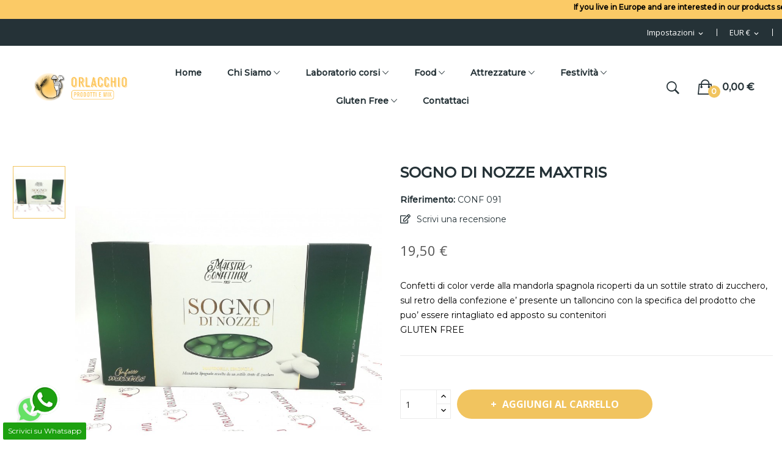

--- FILE ---
content_type: text/html; charset=utf-8
request_url: https://www.orlacchiosrl.it/confetteria/536--confetti-verde-sposa-novella-1-kg-maxtris.html
body_size: 17854
content:
<!doctype html>
<html lang="it">

  <head>
    
      
  <meta charset="utf-8">


  <meta http-equiv="x-ua-compatible" content="ie=edge">



  <link rel="canonical" href="https://www.orlacchiosrl.it/confetteria/536--confetti-verde-sposa-novella-1-kg-maxtris.html">

  <title>SOGNO DI NOZZE MAXTRIS</title>
  <meta name="description" content="Confetti di color verde alla mandorla spagnola ricoperti da un sottile strato di zucchero, sul retro della confezione e’ presente un talloncino con la specifica del prodotto">
  <meta property="og:image" content="https://www.orlacchiosrl.it/shop/c/70-category_default/caramelle.jpg">
  <meta name="keywords" content="">
  <meta name="facebook-domain-verification" content="l0zlt0c15nzrbgfz1hf5rzf7cdvsls" />
      
                  <link rel="alternate" href="https://www.orlacchiosrl.it/confetteria/536--confetti-verde-sposa-novella-1-kg-maxtris.html" hreflang="it-it">
        



  <meta name="viewport" content="width=device-width, initial-scale=1">



  <link rel="icon" type="image/vnd.microsoft.icon" href="/img/favicon.ico?1591179765">
  <link rel="shortcut icon" type="image/x-icon" href="/img/favicon.ico?1591179765">

 <script src="https://ajax.googleapis.com/ajax/libs/jquery/3.2.1/jquery.min.js"></script>

    <link rel="stylesheet" href="https://fonts.googleapis.com/css?family=Open+Sans:300,300i,400,400i,600,600i,700,700i,800,800i&amp;display=swap&amp;subset=cyrillic,cyrillic-ext,greek,greek-ext,latin-ext,vietnamese" type="text/css" media="all">
  <link rel="stylesheet" href="https://www.orlacchiosrl.it/themes/theme_ecolife_organic4/assets/cache/theme-b6642d168.css" type="text/css" media="all">





<!-- Global site tag (gtag.js) - Google Analytics -->
<script async src="https://www.googletagmanager.com/gtag/js?id=G-WQ5TKP8MZD"></script>
<script>
  window.dataLayer = window.dataLayer || [];
  function gtag(){dataLayer.push(arguments);}
  gtag('js', new Date());

  gtag('config', 'G-WQ5TKP8MZD');
</script>


<!-- Facebook Pixel Code -->
<script>
!function(f,b,e,v,n,t,s)
{if(f.fbq)return;n=f.fbq=function(){n.callMethod?
n.callMethod.apply(n,arguments):n.queue.push(arguments)};
if(!f._fbq)f._fbq=n;n.push=n;n.loaded=!0;n.version='2.0';
n.queue=[];t=b.createElement(e);t.async=!0;
t.src=v;s=b.getElementsByTagName(e)[0];
s.parentNode.insertBefore(t,s)}(window, document,'script',
'https://connect.facebook.net/en_US/fbevents.js');
fbq('init', '435654887496164');
fbq('track', 'PageView');
</script>
<noscript><img height="1" width="1" style="display:none"
src="https://www.facebook.com/tr?id=435654887496164&ev=PageView&noscript=1"
/></noscript>
<!-- End Facebook Pixel Code -->
</script>

  

  <script type="text/javascript">
        var id_lang = 2;
        var possearch_image = 1;
        var possearch_number = 10;
        var prestashop = {"cart":{"products":[],"totals":{"total":{"type":"total","label":"Totale","amount":0,"value":"0,00\u00a0\u20ac"},"total_including_tax":{"type":"total","label":"Totale (IVA incl.)","amount":0,"value":"0,00\u00a0\u20ac"},"total_excluding_tax":{"type":"total","label":"Totale (IVA escl.)","amount":0,"value":"0,00\u00a0\u20ac"}},"subtotals":{"products":{"type":"products","label":"Totale parziale","amount":0,"value":"0,00\u00a0\u20ac"},"discounts":null,"shipping":{"type":"shipping","label":"Spedizione","amount":0,"value":"Gratis"},"tax":null},"products_count":0,"summary_string":"0 articoli","vouchers":{"allowed":0,"added":[]},"discounts":[],"minimalPurchase":0,"minimalPurchaseRequired":""},"currency":{"name":"Euro","iso_code":"EUR","iso_code_num":"978","sign":"\u20ac"},"customer":{"lastname":null,"firstname":null,"email":null,"birthday":null,"newsletter":null,"newsletter_date_add":null,"optin":null,"website":null,"company":null,"siret":null,"ape":null,"is_logged":false,"gender":{"type":null,"name":null},"addresses":[]},"language":{"name":"Italiano (Italian)","iso_code":"it","locale":"it-IT","language_code":"it-it","is_rtl":"0","date_format_lite":"d\/m\/Y","date_format_full":"d\/m\/Y H:i:s","id":2},"page":{"title":"","canonical":null,"meta":{"title":"SOGNO DI NOZZE MAXTRIS","description":"Confetti di color verde alla mandorla spagnola ricoperti da un sottile strato di zucchero, sul retro della confezione e\u2019 presente un talloncino con la specifica del prodotto","keywords":"","robots":"index"},"page_name":"product","body_classes":{"lang-it":true,"lang-rtl":false,"country-IT":true,"currency-EUR":true,"layout-full-width":true,"page-product":true,"tax-display-disabled":true,"product-id-536":true,"product-SOGNO DI NOZZE MAXTRIS":true,"product-id-category-28":true,"product-id-manufacturer-45":true,"product-id-supplier-0":true,"product-available-for-order":true},"admin_notifications":[]},"shop":{"name":"Orlacchio Shop","logo":"\/img\/orlacchio-shop-logo-1591179765.jpg","stores_icon":"\/img\/logo_stores.png","favicon":"\/img\/favicon.ico"},"urls":{"base_url":"https:\/\/www.orlacchiosrl.it\/","current_url":"https:\/\/www.orlacchiosrl.it\/confetteria\/536--confetti-verde-sposa-novella-1-kg-maxtris.html","shop_domain_url":"https:\/\/www.orlacchiosrl.it","img_ps_url":"https:\/\/www.orlacchiosrl.it\/img\/","img_cat_url":"https:\/\/www.orlacchiosrl.it\/img\/c\/","img_lang_url":"https:\/\/www.orlacchiosrl.it\/img\/l\/","img_prod_url":"https:\/\/www.orlacchiosrl.it\/img\/p\/","img_manu_url":"https:\/\/www.orlacchiosrl.it\/img\/m\/","img_sup_url":"https:\/\/www.orlacchiosrl.it\/img\/su\/","img_ship_url":"https:\/\/www.orlacchiosrl.it\/img\/s\/","img_store_url":"https:\/\/www.orlacchiosrl.it\/img\/st\/","img_col_url":"https:\/\/www.orlacchiosrl.it\/img\/co\/","img_url":"https:\/\/www.orlacchiosrl.it\/themes\/theme_ecolife_organic4\/assets\/img\/","css_url":"https:\/\/www.orlacchiosrl.it\/themes\/theme_ecolife_organic4\/assets\/css\/","js_url":"https:\/\/www.orlacchiosrl.it\/themes\/theme_ecolife_organic4\/assets\/js\/","pic_url":"https:\/\/www.orlacchiosrl.it\/upload\/","pages":{"address":"https:\/\/www.orlacchiosrl.it\/indirizzo","addresses":"https:\/\/www.orlacchiosrl.it\/indirizzi","authentication":"https:\/\/www.orlacchiosrl.it\/login","cart":"https:\/\/www.orlacchiosrl.it\/carrello","category":"https:\/\/www.orlacchiosrl.it\/index.php?controller=category","cms":"https:\/\/www.orlacchiosrl.it\/index.php?controller=cms","contact":"https:\/\/www.orlacchiosrl.it\/contattaci","discount":"https:\/\/www.orlacchiosrl.it\/buoni-sconto","guest_tracking":"https:\/\/www.orlacchiosrl.it\/tracciatura-ospite","history":"https:\/\/www.orlacchiosrl.it\/cronologia-ordini","identity":"https:\/\/www.orlacchiosrl.it\/dati-personali","index":"https:\/\/www.orlacchiosrl.it\/","my_account":"https:\/\/www.orlacchiosrl.it\/account","order_confirmation":"https:\/\/www.orlacchiosrl.it\/conferma-ordine","order_detail":"https:\/\/www.orlacchiosrl.it\/index.php?controller=order-detail","order_follow":"https:\/\/www.orlacchiosrl.it\/segui-ordine","order":"https:\/\/www.orlacchiosrl.it\/ordine","order_return":"https:\/\/www.orlacchiosrl.it\/index.php?controller=order-return","order_slip":"https:\/\/www.orlacchiosrl.it\/buono-ordine","pagenotfound":"https:\/\/www.orlacchiosrl.it\/pagina-non-trovata","password":"https:\/\/www.orlacchiosrl.it\/recupero-password","pdf_invoice":"https:\/\/www.orlacchiosrl.it\/index.php?controller=pdf-invoice","pdf_order_return":"https:\/\/www.orlacchiosrl.it\/index.php?controller=pdf-order-return","pdf_order_slip":"https:\/\/www.orlacchiosrl.it\/index.php?controller=pdf-order-slip","prices_drop":"https:\/\/www.orlacchiosrl.it\/offerte","product":"https:\/\/www.orlacchiosrl.it\/index.php?controller=product","search":"https:\/\/www.orlacchiosrl.it\/ricerca","sitemap":"https:\/\/www.orlacchiosrl.it\/Mappa del sito","stores":"https:\/\/www.orlacchiosrl.it\/negozi","supplier":"https:\/\/www.orlacchiosrl.it\/fornitori","register":"https:\/\/www.orlacchiosrl.it\/login?create_account=1","order_login":"https:\/\/www.orlacchiosrl.it\/ordine?login=1"},"alternative_langs":{"it-it":"https:\/\/www.orlacchiosrl.it\/confetteria\/536--confetti-verde-sposa-novella-1-kg-maxtris.html"},"theme_assets":"\/themes\/theme_ecolife_organic4\/assets\/","actions":{"logout":"https:\/\/www.orlacchiosrl.it\/?mylogout="},"no_picture_image":{"bySize":{"small_default":{"url":"https:\/\/www.orlacchiosrl.it\/img\/p\/it-default-small_default.jpg","width":98,"height":98},"cart_default":{"url":"https:\/\/www.orlacchiosrl.it\/img\/p\/it-default-cart_default.jpg","width":125,"height":125},"home_default":{"url":"https:\/\/www.orlacchiosrl.it\/img\/p\/it-default-home_default.jpg","width":360,"height":360},"medium_default":{"url":"https:\/\/www.orlacchiosrl.it\/img\/p\/it-default-medium_default.jpg","width":452,"height":452},"large_default":{"url":"https:\/\/www.orlacchiosrl.it\/img\/p\/it-default-large_default.jpg","width":800,"height":800}},"small":{"url":"https:\/\/www.orlacchiosrl.it\/img\/p\/it-default-small_default.jpg","width":98,"height":98},"medium":{"url":"https:\/\/www.orlacchiosrl.it\/img\/p\/it-default-home_default.jpg","width":360,"height":360},"large":{"url":"https:\/\/www.orlacchiosrl.it\/img\/p\/it-default-large_default.jpg","width":800,"height":800},"legend":""}},"configuration":{"display_taxes_label":false,"display_prices_tax_incl":false,"is_catalog":false,"show_prices":true,"opt_in":{"partner":true},"quantity_discount":{"type":"discount","label":"Sconto"},"voucher_enabled":0,"return_enabled":0},"field_required":[],"breadcrumb":{"links":[{"title":"Home","url":"https:\/\/www.orlacchiosrl.it\/"},{"title":"Food","url":"https:\/\/www.orlacchiosrl.it\/10-food"},{"title":"Confetteria","url":"https:\/\/www.orlacchiosrl.it\/28-confetteria"},{"title":"SOGNO DI NOZZE MAXTRIS","url":"https:\/\/www.orlacchiosrl.it\/confetteria\/536--confetti-verde-sposa-novella-1-kg-maxtris.html"}],"count":4},"link":{"protocol_link":"https:\/\/","protocol_content":"https:\/\/"},"time":1764241367,"static_token":"2ee9ebeb6e184d6f65526888335cf095","token":"42233d2de32ef1a574f43eb0f605facc"};
        var psemailsubscription_subscription = "https:\/\/www.orlacchiosrl.it\/module\/ps_emailsubscription\/subscription";
        var psr_icon_color = "#F19D76";
        var xip_base_dir = "https:\/\/www.orlacchiosrl.it\/";
      </script>



  <style type="text/css">
.animation8 {
	 -webkit-transition-duration: 500ms !important;
    -moz-transition-duration: 500ms !important;
    -o-transition-duration: 500ms !important;
    transition-duration: 500ms !important;
}

</style>




    
  <meta property="og:type" content="product">
  <meta property="og:url" content="https://www.orlacchiosrl.it/confetteria/536--confetti-verde-sposa-novella-1-kg-maxtris.html">
  <meta property="og:title" content="SOGNO DI NOZZE MAXTRIS">
  <meta property="og:site_name" content="Orlacchio Shop">
  <meta property="og:description" content="Confetti di color verde alla mandorla spagnola ricoperti da un sottile strato di zucchero, sul retro della confezione e’ presente un talloncino con la specifica del prodotto">
  <meta property="og:image" content="https://www.orlacchiosrl.it/5671-large_default/-confetti-verde-sposa-novella-1-kg-maxtris.jpg">
  <meta property="product:pretax_price:amount" content="19.5">
  <meta property="product:pretax_price:currency" content="EUR">
  <meta property="product:price:amount" content="19.5">
  <meta property="product:price:currency" content="EUR">
    <meta property="product:weight:value" content="1250.000000">
  <meta property="product:weight:units" content="g">
  
  </head>

  <body itemscope itemtype="http://schema.org/WebPage" id="product"  class="lang-it country-it currency-eur layout-full-width page-product tax-display-disabled product-id-536 product-sogno-di-nozze-maxtris product-id-category-28 product-id-manufacturer-45 product-id-supplier-0 product-available-for-order"> 

    
      
    

    <main>
      
              

      <header id="header">
        
          
<div class="header-banner">
	
</div>



<div id="_mobile_staticx" style="position:relative; z-index:99999;"><p style="background-color:#fbca66;"><marquee id="bannerTopTop" behavior="scroll" direction="left" style="font-weight: 700;font-size: 12px;  padding: 0px;  background: #fbca66;  color: black;">If you live in Europe and are interested in our products send us an email to <a href="maito:info@orlacchiosrl.it">info@orlacchiosrl.it </a> and you'll be given any information  needed.</marquee></p></div>

<nav class="header-nav">
	<div class="container">
		<div class="hidden-md-down">
				<div id="mmm"></div>
		 <div id="_desktop_currency_selector">
    <div class="currency-selector-wrapper selector-block hidden-md-down">
	   <span id="currency-selector-label" class=" selector-label hidden-lg-down">Valuta</span>
	  <div class="currency-selector localiz_block dropdown js-dropdown">
		<button data-target="#" data-toggle="dropdown" class=" btn-unstyle" aria-haspopup="true" aria-expanded="false" aria-label="Menu Valuta">
		  <span class="expand-more _gray-darker">EUR €</span>
			<i class="material-icons">expand_more</i>
		</button>
		<ul class="dropdown-menu" aria-labelledby="currency-selector-label">
		  			<li  class="current" >
			  <a title="Euro" rel="nofollow" href="https://www.orlacchiosrl.it/confetteria/536--confetti-verde-sposa-novella-1-kg-maxtris.html?SubmitCurrency=1&amp;id_currency=2" class="dropdown-item">EUR €</a>
			</li>
		  		</ul>
	  </div>
	</div>
	<div class="currency-selector-wrapper hidden-lg-up">
	  <div class="selector-mobile dropdown js-dropdown">
		<button data-target="#" data-toggle="dropdown" class=" btn-unstyle"  aria-haspopup="true" aria-expanded="false" aria-label="Menu Valuta">
		  <span class="expand-more _gray-darker">EUR €</span>
			<i class="material-icons">expand_more</i>
		</button>
		<ul class="dropdown-menu" aria-labelledby="currency-selector-label">
		  			<li  class="current" >
			  <a title="Euro" rel="nofollow" href="https://www.orlacchiosrl.it/confetteria/536--confetti-verde-sposa-novella-1-kg-maxtris.html?SubmitCurrency=1&amp;id_currency=2" class="dropdown-item">EUR €</a>
			</li>
		  		</ul>
	  </div>
	</div>
</div>
<div id="_desktop_user_info">
	<div class="user-info-block selector-block">
		<div class="currency-selector localiz_block dropdown js-dropdown">
			<button data-target="#" data-toggle="dropdown" class=" btn-unstyle hidden-md-down">
			  <span class="expand-more">Impostazioni</span>
			  <i class="material-icons">expand_more</i>
			</button>
			<button data-target="#" data-toggle="dropdown" class=" btn-unstyle hidden-lg-up">
				<i class="ion-ios-contact"></i>
			</button>
			<ul class="dropdown-menu">
			<li>
				<a href="https://www.orlacchiosrl.it/account" rel="nofollow" class="dropdown-item">Mio account</a>
			</li>
			<li>
			<li>
				<a href="https://www.orlacchiosrl.it/carrello?action=show" class="dropdown-item" >Cassa</a>
			</li>
			<li>
								  <a
					href="https://www.orlacchiosrl.it/account"
					title="Accedi al tuo account cliente"
					rel="nofollow" class="dropdown-item"
				  >
					<span>Registrati</span>
				  </a>
			  </li>
						</ul>
		</div>
	</div>
	
</div>
  

		
		</div>
	</div>
	<div class="container">
		<div class="hidden-lg-up  mobile">
			<div id="_mobile_static"><p></p></div>
			<div class="row row-mobile">
				<div class="col-mobile col-md-4 col-xs-4">
					<div class="float-xs-left" id="menu-icon">
						<i class="ion-android-menu"></i>
					</div>
					<div id="mobile_top_menu_wrapper" class="row hidden-lg-up" style="display:none;">
						<div class="top-header-mobile">							
							<div id="_mobile_compare"></div>
							<div id="_mobile_wishtlist"></div>
						</div>
						<div id="_mobile_currency_selector"></div>
						<div id="_mobile_language_selector"></div>				
						<div class="menu-close"> 
							menu <i class="material-icons float-xs-right">arrow_back</i>
						</div>
						<div class="menu-tabs">							
							<div class="js-top-menu-bottom">												
								<div id="_mobile_megamenu"></div>
								
							</div>
							
						</div>
					 </div>
				</div>
				<div class="col-mobile col-md-4 col-xs-4 mobile-center">
					<div class="top-logo" id="_mobile_logo"></div>
				</div>
				<div class="col-mobile col-md-4 col-xs-4 mobile-right">
					<div id="_mobile_cart_block"></div>
					<div id="_mobile_user_info"></div>
				</div>
			</div>
			<div id="_mobile_search_category"></div>
		</div>
	</div>
</nav>



<div class="header-top hidden-md-down">
	<div class="container">
		<div class="container-inner">
			<div class="row">
				<div class="col col col-md-2" id="_desktop_logo">
										<a href="https://www.orlacchiosrl.it/">
					<img class="logo img-responsive" src="/img/orlacchio-shop-logo-1591179765.jpg" alt="Orlacchio Shop">
					</a>
									</div>
				<div class=" col col-md-8 col-sm-12 position-center"> 
					<div id="_desktop_megamenu" class="use-sticky megamenu_center">
<div class="pos-menu-horizontal">
	<ul class="menu-content"> 
			 			
				<li class=" menu-item menu-item1   ">
					
						<a href="https://www.orlacchiosrl.it/" >
						
												<span>Home</span>
																	</a>
																									</li>
			 			
				<li class=" menu-item menu-item15  hasChild ">
					
						<a href="#" >
						
												<span>Chi Siamo</span>
												 <i class="hidden-md-down ion-ios-arrow-down"></i>					</a>
																																	
						<span class="icon-drop-mobile"><i class="material-icons add">add </i><i class="material-icons remove">remove </i></span>						<div class="pos-sub-menu menu-dropdown col-xs-12 col-sm-12  menu_slidedown">
						<div class="pos-sub-inner">
													<div class="pos-menu-row row ">
																											<div class="pos-menu-col col-xs-12 col-sm-12  ">
																																		<ul class="ul-column ">
																									<li class="submenu-item ">
																																																														<a href="https://www.orlacchiosrl.it/content/4-azienda">Storia</a>
																	
																																										</li>
																									<li class="submenu-item ">
																																																														<a href="https://www.orlacchiosrl.it/content/13-panificazione">Ingrosso</a>
																	
																																										</li>
																									<li class="submenu-item ">
																																																														<a href="#">Dettaglio</a>
																	
																																										</li>
																									<li class="submenu-item ">
																																																														<a href="https://www.orlacchiosrl.it/content/19-negozi">Negozi</a>
																	
																																										</li>
																								</ul>
																					</div>
																								</div>
												
						</div>
						</div>
															</li>
			 			
				<li class=" menu-item menu-item10  hasChild ">
					
						<a href="https://www.orlacchiosrl.it/content/9-i-nostri-corsi" >
						
												<span>Laboratorio corsi</span>
												 <i class="hidden-md-down ion-ios-arrow-down"></i>					</a>
																																	
						<span class="icon-drop-mobile"><i class="material-icons add">add </i><i class="material-icons remove">remove </i></span>						<div class="pos-sub-menu menu-dropdown col-xs-12 col-sm-  menu_slidedown">
						<div class="pos-sub-inner">
													<div class="pos-menu-row row ">
																											<div class="pos-menu-col col-xs-12 col-sm-12  ">
																																		<ul class="ul-column ">
																									<li class="submenu-item ">
																																																														<a href="https://www.orlacchiosrl.it/content/9-i-nostri-corsi">I Nostri Corsi</a>
																	
																																										</li>
																									<li class="submenu-item ">
																																																														<a href="https://www.orlacchiosrl.it/content/10-archivio">Archivio</a>
																	
																																										</li>
																									<li class="submenu-item ">
																																																														<a href="https://www.orlacchiosrl.it/content/11-gallery">Gallery</a>
																	
																																										</li>
																									<li class="submenu-item ">
																																																														<a href="https://www.orlacchiosrl.it/content/12-video">Video</a>
																	
																																										</li>
																								</ul>
																					</div>
																								</div>
												
						</div>
						</div>
															</li>
			 			
				<li class=" menu-item menu-item2  hasChild ">
					
						<a href="https://www.orlacchiosrl.it/10-food" >
						
												<span>Food</span>
												 <i class="hidden-md-down ion-ios-arrow-down"></i>					</a>
																																	
						<span class="icon-drop-mobile"><i class="material-icons add">add </i><i class="material-icons remove">remove </i></span>						<div class="pos-sub-menu menu-dropdown col-xs-12 col-sm-12  menu_slidedown">
						<div class="pos-sub-inner">
													<div class="pos-menu-row row ">
																											<div class="pos-menu-col col-xs-6 col-sm-3  ">
																																		<ul class="ul-column ">
																									<li class="submenu-item ">
																													<a href="https://www.orlacchiosrl.it/12-aromi-e-spezie-e-coadiuvanti">Aromi e spezie e Coadiuvanti</a>
																																																										</li>
																									<li class="submenu-item ">
																													<a href="https://www.orlacchiosrl.it/13-amidi">Amidi</a>
																																																										</li>
																									<li class="submenu-item ">
																													<a href="https://www.orlacchiosrl.it/15-bagne-alcoliche-e-analcoliche">Bagne alcoliche e analcoliche</a>
																<span class="icon-drop-mobile"><i class="material-icons add">add </i><i class="material-icons remove">remove </i></span>																													    <ul class="category-sub-menu">
														        														          <li>
														              <a href="https://www.orlacchiosrl.it/16-bagne-alcoliche">Bagne alcoliche</a>
														          </li>
														        														          <li>
														              <a href="https://www.orlacchiosrl.it/17-bagne-analcoliche">Bagne analcoliche</a>
														          </li>
														        														    </ul>
														    																											</li>
																									<li class="submenu-item ">
																													<a href="https://www.orlacchiosrl.it/18-cioccolato">Cioccolato</a>
																<span class="icon-drop-mobile"><i class="material-icons add">add </i><i class="material-icons remove">remove </i></span>																													    <ul class="category-sub-menu">
														        														          <li>
														              <a href="https://www.orlacchiosrl.it/19-cioccolato-puro">Cioccolato puro</a>
														          </li>
														        														          <li>
														              <a href="https://www.orlacchiosrl.it/20-surrogato">Surrogato</a>
														          </li>
														        														          <li>
														              <a href="https://www.orlacchiosrl.it/21-surrogato-aromatizzato">Surrogato aromatizzato</a>
														          </li>
														        														    </ul>
														    																											</li>
																									<li class="submenu-item ">
																													<a href="https://www.orlacchiosrl.it/22-coloranti">Coloranti</a>
																<span class="icon-drop-mobile"><i class="material-icons add">add </i><i class="material-icons remove">remove </i></span>																													    <ul class="category-sub-menu">
														        														          <li>
														              <a href="https://www.orlacchiosrl.it/23-coloranti-in-gel">Coloranti in gel</a>
														          </li>
														        														          <li>
														              <a href="https://www.orlacchiosrl.it/24-coloranti-in-polvere">Coloranti in polvere</a>
														          </li>
														        														          <li>
														              <a href="https://www.orlacchiosrl.it/25-coloranti-liquidi">Coloranti liquidi</a>
														          </li>
														        														          <li>
														              <a href="https://www.orlacchiosrl.it/27-coloranti-spray">coloranti spray</a>
														          </li>
														        														    </ul>
														    																											</li>
																								</ul>
																					</div>
																			<div class="pos-menu-col col-xs-6 col-sm-3  ">
																																		<ul class="ul-column ">
																									<li class="submenu-item ">
																													<a href="https://www.orlacchiosrl.it/28-confetteria">Confetteria</a>
																<span class="icon-drop-mobile"><i class="material-icons add">add </i><i class="material-icons remove">remove </i></span>																													    <ul class="category-sub-menu">
														        														          <li>
														              <a href="https://www.orlacchiosrl.it/29-confetti12-kg-incartati-singolarmente">Confetti1/2 kg incartati singolarmente</a>
														          </li>
														        														          <li>
														              <a href="https://www.orlacchiosrl.it/30-confetti-bianchi-">Confetti bianchi</a>
														          </li>
														        														          <li>
														              <a href="https://www.orlacchiosrl.it/31-confetti-rossi">Confetti Rossi</a>
														          </li>
														        														          <li>
														              <a href="https://www.orlacchiosrl.it/32-confetti-rosa">Confetti Rosa</a>
														          </li>
														        														          <li>
														              <a href="https://www.orlacchiosrl.it/33-confetti-celesti">Confetti Celesti</a>
														          </li>
														        														          <li>
														              <a href="https://www.orlacchiosrl.it/34-confetti-verdi">Confetti Verdi</a>
														          </li>
														        														          <li>
														              <a href="https://www.orlacchiosrl.it/36-confetti-colorati">Confetti Colorati</a>
														          </li>
														        														          <li>
														              <a href="https://www.orlacchiosrl.it/38-confetti-oro-e-argento">Confetti oro e argento</a>
														          </li>
														        														    </ul>
														    																											</li>
																									<li class="submenu-item ">
																													<a href="https://www.orlacchiosrl.it/121-panna">Panna</a>
																											</li>
																								</ul>
																					</div>
																			<div class="pos-menu-col col-xs-6 col-sm-3  ">
																																		<ul class="ul-column ">
																									<li class="submenu-item ">
																													<a href="https://www.orlacchiosrl.it/42-frutta">Frutta</a>
																<span class="icon-drop-mobile"><i class="material-icons add">add </i><i class="material-icons remove">remove </i></span>																													    <ul class="category-sub-menu">
														        														          <li>
														              <a href="https://www.orlacchiosrl.it/71-sciroppata">Sciroppata</a>
														          </li>
														        														          <li>
														              <a href="https://www.orlacchiosrl.it/72-secca">Secca</a>
														          </li>
														        														          <li>
														              <a href="https://www.orlacchiosrl.it/73-candita">Candita</a>
														          </li>
														        														    </ul>
														    																											</li>
																									<li class="submenu-item ">
																													<a href="https://www.orlacchiosrl.it/44-confetture-creme-topping">Confetture Creme Topping</a>
																<span class="icon-drop-mobile"><i class="material-icons add">add </i><i class="material-icons remove">remove </i></span>																													    <ul class="category-sub-menu">
														        														          <li>
														              <a href="https://www.orlacchiosrl.it/77-confetture">Confetture</a>
														          </li>
														        														          <li>
														              <a href="https://www.orlacchiosrl.it/78-topping">Topping</a>
														          </li>
														        														          <li>
														              <a href="https://www.orlacchiosrl.it/147-creme-da-farcitura">Creme da farcitura</a>
														          </li>
														        														    </ul>
														    																											</li>
																								</ul>
																					</div>
																			<div class="pos-menu-col col-xs-6 col-sm-3  ">
																																		<ul class="ul-column ">
																									<li class="submenu-item ">
																													<a href="https://www.orlacchiosrl.it/40-decorazioni-per-torte-">Decorazioni per torte</a>
																<span class="icon-drop-mobile"><i class="material-icons add">add </i><i class="material-icons remove">remove </i></span>																													    <ul class="category-sub-menu">
														        														          <li>
														              <a href="https://www.orlacchiosrl.it/62-decorazioni-in-zucchero">Decorazioni in zucchero</a>
														          </li>
														        														          <li>
														              <a href="https://www.orlacchiosrl.it/64-nastri-girotorta">Nastri girotorta</a>
														          </li>
														        														          <li>
														              <a href="https://www.orlacchiosrl.it/66-granelle-perle-codetteostia-sbriciolata">Granelle, perle, codette,ostia sbriciolata</a>
														          </li>
														        														    </ul>
														    																											</li>
																									<li class="submenu-item ">
																													<a href="https://www.orlacchiosrl.it/47-semilavorati-e-farine">Semilavorati e farine</a>
																<span class="icon-drop-mobile"><i class="material-icons add">add </i><i class="material-icons remove">remove </i></span>																													    <ul class="category-sub-menu">
														        														          <li>
														              <a href="https://www.orlacchiosrl.it/142-farine">Farine</a>
														          </li>
														        														          <li>
														              <a href="https://www.orlacchiosrl.it/143-semilavorati">Semilavorati</a>
														          </li>
														        														    </ul>
														    																											</li>
																									<li class="submenu-item ">
																													<a href="https://www.orlacchiosrl.it/48-zucchero-e-miele">Zucchero e miele</a>
																<span class="icon-drop-mobile"><i class="material-icons add">add </i><i class="material-icons remove">remove </i></span>																													    <ul class="category-sub-menu">
														        														          <li>
														              <a href="https://www.orlacchiosrl.it/81-zucchero">Zucchero</a>
														          </li>
														        														          <li>
														              <a href="https://www.orlacchiosrl.it/82-miele">Miele</a>
														          </li>
														        														    </ul>
														    																											</li>
																									<li class="submenu-item ">
																													<a href="https://www.orlacchiosrl.it/46-pasta-di-zucchero">Pasta di zucchero</a>
																<span class="icon-drop-mobile"><i class="material-icons add">add </i><i class="material-icons remove">remove </i></span>																													    <ul class="category-sub-menu">
														        														          <li>
														              <a href="https://www.orlacchiosrl.it/132-copertura-5-kg">Copertura 5 Kg</a>
														          </li>
														        														          <li>
														              <a href="https://www.orlacchiosrl.it/133-copertura">Copertura</a>
														          </li>
														        														          <li>
														              <a href="https://www.orlacchiosrl.it/137-model-kg">Model Kg</a>
														          </li>
														        														          <li>
														              <a href="https://www.orlacchiosrl.it/138-model-250-gr">Model 250 gr</a>
														          </li>
														        														          <li>
														              <a href="https://www.orlacchiosrl.it/146-copertura-250-gr">Copertura 250 gr</a>
														          </li>
														        														    </ul>
														    																											</li>
																									<li class="submenu-item ">
																													<a href="https://www.orlacchiosrl.it/45-paste-concentrate">Paste concentrate</a>
																																																										</li>
																								</ul>
																					</div>
																								</div>
												
						</div>
						</div>
															</li>
			 			
				<li class=" menu-item menu-item6  hasChild ">
					
						<a href="https://www.orlacchiosrl.it/11-attrezzature" >
						
												<span>Attrezzature</span>
												 <i class="hidden-md-down ion-ios-arrow-down"></i>					</a>
																																	
						<span class="icon-drop-mobile"><i class="material-icons add">add </i><i class="material-icons remove">remove </i></span>						<div class="pos-sub-menu menu-dropdown col-xs-12 col-sm-12  menu_slidedown">
						<div class="pos-sub-inner">
													<div class="pos-menu-row row ">
																											<div class="pos-menu-col col-xs-6 col-sm-3  ">
																																		<ul class="ul-column ">
																									<li class="submenu-item ">
																													<a href="https://www.orlacchiosrl.it/49-utensili-di-base">Utensili di base</a>
																																																										</li>
																									<li class="submenu-item ">
																													<a href="https://www.orlacchiosrl.it/50-sac-a-poche-e-cornetti">Sac a poche e cornetti</a>
																<span class="icon-drop-mobile"><i class="material-icons add">add </i><i class="material-icons remove">remove </i></span>																													    <ul class="category-sub-menu">
														        														          <li>
														              <a href="https://www.orlacchiosrl.it/83-sac-a-poche">Sac a poche</a>
														          </li>
														        														          <li>
														              <a href="https://www.orlacchiosrl.it/145-supporti-per-fioriadattatoricornetti-per-farcitura">Supporti per fiori/Adattatori/Cornetti per farcitura</a>
														          </li>
														        														          <li>
														              <a href="https://www.orlacchiosrl.it/148-cornetti-beccucci">Cornetti-Beccucci</a>
														          </li>
														        														    </ul>
														    																											</li>
																									<li class="submenu-item ">
																													<a href="https://www.orlacchiosrl.it/51-stampi-per-cottura">Stampi per cottura</a>
																<span class="icon-drop-mobile"><i class="material-icons add">add </i><i class="material-icons remove">remove </i></span>																													    <ul class="category-sub-menu">
														        														          <li>
														              <a href="https://www.orlacchiosrl.it/85-silicone">Silicone</a>
														          </li>
														        														          <li>
														              <a href="https://www.orlacchiosrl.it/87-acciaioalluminio">Acciaio/Alluminio</a>
														          </li>
														        														          <li>
														              <a href="https://www.orlacchiosrl.it/88-carta-da-forno">Carta da forno</a>
														          </li>
														        														          <li>
														              <a href="https://www.orlacchiosrl.it/123-policarbonato">Policarbonato</a>
														          </li>
														        														    </ul>
														    																											</li>
																									<li class="submenu-item ">
																													<a href="https://www.orlacchiosrl.it/52-attrezzi-per-decorazione">Attrezzi per decorazione</a>
																<span class="icon-drop-mobile"><i class="material-icons add">add </i><i class="material-icons remove">remove </i></span>																													    <ul class="category-sub-menu">
														        														          <li>
														              <a href="https://www.orlacchiosrl.it/127-tagliapasta-lettere-e-numeri">Tagliapasta Lettere e Numeri</a>
														          </li>
														        														          <li>
														              <a href="https://www.orlacchiosrl.it/128-sagome-microforate">Sagome Microforate</a>
														          </li>
														        														          <li>
														              <a href="https://www.orlacchiosrl.it/129-coppapasta-tondi-quadrati-rettangolari-cuore">Coppapasta Tondi Quadrati Rettangolari Cuore</a>
														          </li>
														        														          <li>
														              <a href="https://www.orlacchiosrl.it/130-tagliapasta-cutter">Tagliapasta Cutter</a>
														          </li>
														        														    </ul>
														    																											</li>
																								</ul>
																					</div>
																			<div class="pos-menu-col col-xs-6 col-sm-3  ">
																																		<ul class="ul-column ">
																									<li class="submenu-item ">
																													<a href="https://www.orlacchiosrl.it/53-polistirolo">Polistirolo</a>
																<span class="icon-drop-mobile"><i class="material-icons add">add </i><i class="material-icons remove">remove </i></span>																													    <ul class="category-sub-menu">
														        														          <li>
														              <a href="https://www.orlacchiosrl.it/149-basi-di-polistirolo">Basi di Polistirolo</a>
														          </li>
														        														    </ul>
														    																											</li>
																									<li class="submenu-item ">
																													<a href="https://www.orlacchiosrl.it/55-piatti-e-portatorta">Piatti e Portatorta</a>
																																																										</li>
																								</ul>
																					</div>
																			<div class="pos-menu-col col-xs-6 col-sm-3  ">
																																		<ul class="ul-column ">
																									<li class="submenu-item ">
																													<a href="https://www.orlacchiosrl.it/54-cakeboard-e-box">Cakeboard e box</a>
																<span class="icon-drop-mobile"><i class="material-icons add">add </i><i class="material-icons remove">remove </i></span>																													    <ul class="category-sub-menu">
														        														          <li>
														              <a href="https://www.orlacchiosrl.it/94-cakeboard">Cakeboard</a>
														          </li>
														        														          <li>
														              <a href="https://www.orlacchiosrl.it/95-box">Box</a>
														          </li>
														        														    </ul>
														    																											</li>
																								</ul>
																					</div>
																			<div class="pos-menu-col col-xs-6 col-sm-3  ">
																																		<ul class="ul-column ">
																									<li class="submenu-item ">
																																																														<img src="https://www.orlacchiosrl.it/shop/img/cms/prodotti-pasticceria-benevento.png" alt="" />
																																																										</li>
																								</ul>
																					</div>
																								</div>
												
						</div>
						</div>
															</li>
			 			
				<li class=" menu-item menu-item12  hasChild ">
					
						<a href="https://www.orlacchiosrl.it/111-festivita" >
						
												<span>Festività</span>
												 <i class="hidden-md-down ion-ios-arrow-down"></i>					</a>
																																	
						<span class="icon-drop-mobile"><i class="material-icons add">add </i><i class="material-icons remove">remove </i></span>						<div class="pos-sub-menu menu-dropdown col-xs-12 col-sm-4  menu_slidedown">
						<div class="pos-sub-inner">
													<div class="pos-menu-row row ">
																											<div class="pos-menu-col col-xs-12 col-sm-6  ">
																																		<ul class="ul-column ">
																									<li class="submenu-item ">
																													<a href="https://www.orlacchiosrl.it/113-san-valentino">San Valentino</a>
																											</li>
																									<li class="submenu-item ">
																													<a href="https://www.orlacchiosrl.it/114-san-giuseppe">San Giuseppe</a>
																											</li>
																									<li class="submenu-item ">
																													<a href="https://www.orlacchiosrl.it/117-natale">Natale</a>
																											</li>
																								</ul>
																					</div>
																			<div class="pos-menu-col col-xs-12 col-sm-6  ">
																																		<ul class="ul-column ">
																									<li class="submenu-item ">
																													<a href="https://www.orlacchiosrl.it/115-pasqua">Pasqua</a>
																											</li>
																									<li class="submenu-item ">
																													<a href="https://www.orlacchiosrl.it/116-halloween">Halloween</a>
																											</li>
																									<li class="submenu-item ">
																													<a href="https://www.orlacchiosrl.it/118-carnevale">Carnevale</a>
																											</li>
																								</ul>
																					</div>
																								</div>
												
						</div>
						</div>
															</li>
			 			
				<li class=" menu-item menu-item16  hasChild ">
					
						<a href="https://www.orlacchiosrl.it/158-gluten-free" >
						
												<span>Gluten Free</span>
												 <i class="hidden-md-down ion-ios-arrow-down"></i>					</a>
																																	
						<span class="icon-drop-mobile"><i class="material-icons add">add </i><i class="material-icons remove">remove </i></span>						<div class="pos-sub-menu menu-dropdown col-xs-12 col-sm-  menu_slidedown">
						<div class="pos-sub-inner">
													<div class="pos-menu-row row ">
															</div>
													<div class="pos-menu-row row ">
															</div>
													<div class="pos-menu-row row ">
															</div>
													<div class="pos-menu-row row ">
															</div>
													<div class="pos-menu-row row ">
															</div>
												
						</div>
						</div>
															</li>
			 			
				<li class=" menu-item menu-item9   ">
					
						<a href="https://www.orlacchiosrl.it/contattaci" >
						
												<span>Contattaci</span>
																	</a>
																									</li>
			</ul>
	
</div>
</div>
				</div>
				<div class="col col col-md-2 position-static">
					<div id="_desktop_cart_block">
	<div class="blockcart cart-preview" data-refresh-url="//www.orlacchiosrl.it/module/ps_shoppingcart/ajax" data-cartitems="0">
		<div class="button_cart">
			<a rel="nofollow" href="//www.orlacchiosrl.it/carrello?action=show" class="desktop hidden-md-down">
				 <span class="item_count">0</span>
				 <span class="item_total">0,00 €</span>
			</a>
			<a rel="nofollow" href="//www.orlacchiosrl.it/carrello?action=show" class="mobile hidden-lg-up">
				<span class="item_count">0</span>
			</a>
		</div>
		<div class="popup_cart">
			<div class="content-cart">
				<div class="mini_cart_arrow"></div>
				<ul>
				  				</ul>
				<div class="price_content">
					<div class="cart-subtotals">
					  						<div class="products price_inline">
						  <span class="label">Totale parziale</span>
						  <span class="value">0,00 €</span>
						</div>
					  						<div class=" price_inline">
						  <span class="label"></span>
						  <span class="value"></span>
						</div>
					  						<div class="shipping price_inline">
						  <span class="label">Spedizione</span>
						  <span class="value">Gratis</span>
						</div>
					  						<div class=" price_inline">
						  <span class="label"></span>
						  <span class="value"></span>
						</div>
					  					</div>
					<div class="cart-total price_inline">
					  <span class="label">Totale</span>
					  <span class="value">0,00 €</span>
					</div>
				</div>
				<div class="checkout">
					<a href="//www.orlacchiosrl.it/carrello?action=show" class="btn btn-primary">Cassa</a> 
				</div>
			</div>
		</div>
	</div>
</div>
<!-- pos search module TOP -->
<div id="_desktop_search_category"> 
	<div class="dropdown js-dropdown">
		<span class="search-icon" data-toggle="dropdown"><i class="ion-ios-search-strong"></i></span> 
		<div id="pos_search_top" class="dropdown-menu">
			<form method="get" action="//www.orlacchiosrl.it/ricerca" id="searchbox" class="form-inline form_search show-categories"  data-search-controller-url="/modules/possearchproducts/SearchProducts.php">
				<label for="pos_query_top"><!-- image on background --></label>
				<input type="hidden" name="controller" value="search">  
				<div class="pos_search form-group">
					 						<select class="bootstrap-select" name="poscats">
							<option value="0">Categorie</option>
																	<option value="10">
	 Food
</option>
						<option value="12">
	- -  Aromi e spezie e Coadiuvanti
</option>
						<option value="13">
	- -  Amidi
</option>
						<option value="15">
	- -  Bagne alcoliche e analcoliche
</option>
						<option value="18">
	- -  Cioccolato
</option>
						<option value="22">
	- -  Coloranti
</option>
						<option value="28">
	- -  Confetteria
</option>
						<option value="40">
	- -  Decorazioni per torte
</option>
						<option value="42">
	- -  Frutta
</option>
						<option value="43">
	- -  Gelatine Glasse Pennarelli Alimentari
</option>
						<option value="44">
	- -  Confetture Creme Topping
</option>
						<option value="45">
	- -  Paste concentrate
</option>
						<option value="46">
	- -  Pasta di zucchero
</option>
						<option value="47">
	- -  Semilavorati e farine
</option>
						<option value="48">
	- -  Zucchero e miele
</option>
						<option value="121">
	- -  Panna
</option>
						<option value="171">
	- -  Condimenti per pizza
</option>
																			<option value="11">
	 Attrezzature
</option>
						<option value="49">
	- -  Utensili di base
</option>
						<option value="50">
	- -  Sac a poche e cornetti
</option>
						<option value="51">
	- -  Stampi per cottura
</option>
						<option value="52">
	- -  Attrezzi per decorazione
</option>
						<option value="53">
	- -  Polistirolo
</option>
						<option value="54">
	- -  Cakeboard e box
</option>
						<option value="55">
	- -  Piatti e Portatorta
</option>
																			<option value="111">
	 Festività
</option>
						<option value="113">
	- -  San Valentino
</option>
						<option value="114">
	- -  San Giuseppe
</option>
						<option value="115">
	- -  Pasqua
</option>
						<option value="116">
	- -  Halloween
</option>
						<option value="117">
	- -  Natale
</option>
						<option value="118">
	- -  Carnevale
</option>
																			<option value="122">
	 SEMILAVORATI E PREPARATI E FARINE
</option>
																	<option value="158">
	 Gluten Free
</option>
						<option value="162">
	- -  CONFETTI
</option>
						<option value="163">
	- -  CREME CONFETTURE TOPPING
</option>
						<option value="164">
	- -  COLORANTI ALIMENTARI GEL POLVERE SPRAY
</option>
						<option value="166">
	- -  PASTA DI ZUCCHERO DA COPERTURA
</option>
						<option value="167">
	- -  PASTA DI ZUCCHERO DA MODELLAGGIO
</option>
						<option value="168">
	- -  PANNA
</option>
						<option value="169">
	- -  CIOCCOLATO
</option>
						<option value="170">
	- -  FRUTTA CANDITA,SCIROPPATA
</option>
																</select>
					 
				</div>
				<input type="text" name="s" value="" placeholder="Cerca" id="pos_query_top" class="search_query form-control ac_input" >
				<button type="submit" class="btn btn-default search_submit">
					<i class="ion-ios-search-strong"></i>
				</button>
			</form>
		</div>
	</div>
</div>

<!-- /pos search module TOP -->
  
				</div>
			</div>
		</div>
	</div>

</div>



        
      </header>
		      
        
<aside id="notifications">
  <div class="container">
    
    
    
      </div>
</aside>
      
		
			<div class="breadcrumb_container " data-depth="4">
	<div class="container">
				<nav data-depth="4" class="breadcrumb">
		  <ol itemscope itemtype="http://schema.org/BreadcrumbList">
			
			  				
				  <li itemprop="itemListElement" itemscope itemtype="http://schema.org/ListItem">
					<a itemprop="item" href="https://www.orlacchiosrl.it/">
					  <span itemprop="name">Home</span>
					</a>
					<meta itemprop="position" content="1">
				  </li>
				
			  				
				  <li itemprop="itemListElement" itemscope itemtype="http://schema.org/ListItem">
					<a itemprop="item" href="https://www.orlacchiosrl.it/10-food">
					  <span itemprop="name">Food</span>
					</a>
					<meta itemprop="position" content="2">
				  </li>
				
			  				
				  <li itemprop="itemListElement" itemscope itemtype="http://schema.org/ListItem">
					<a itemprop="item" href="https://www.orlacchiosrl.it/28-confetteria">
					  <span itemprop="name">Confetteria</span>
					</a>
					<meta itemprop="position" content="3">
				  </li>
				
			  				
				  <li itemprop="itemListElement" itemscope itemtype="http://schema.org/ListItem">
					<a itemprop="item" href="https://www.orlacchiosrl.it/confetteria/536--confetti-verde-sposa-novella-1-kg-maxtris.html">
					  <span itemprop="name">SOGNO DI NOZZE MAXTRIS</span>
					</a>
					<meta itemprop="position" content="4">
				  </li>
				
			  			
		  </ol>
		</nav>
	</div>
</div>

		
     <div id="wrapper">
        
        <div class="container">
			<div class="row">
			  

			  
  <div id="content-wrapper" class="col-xs-12">
    
    

  <section id="main" itemscope itemtype="https://schema.org/Product">
    <meta itemprop="url" content="https://www.orlacchiosrl.it/confetteria/536--confetti-verde-sposa-novella-1-kg-maxtris.html">

    <div class="row">
      <div class=" col-md-6 ">
        
          <section class="page-content" id="content">
            
            
              
					<div class="images-container left_vertical"> 
		
		<ul class="product-images slider-nav">
						<div class="thumb-container">
				<div>
				<img 
				  class="thumb js-thumb  selected "
				  src="https://www.orlacchiosrl.it/5671-home_default/-confetti-verde-sposa-novella-1-kg-maxtris.jpg"
				  alt="SOGNO DI NOZZE MAXTRIS"
				  title="SOGNO DI NOZZE MAXTRIS"
				  itemprop="image"
				>
				</div>
			</div>
					</ul>
		
	  
	   <div class="product-view_content">
		  
			<ul class="product-flag">
			  			</ul>
		  
		<div class="product-cover slider-for">
		 		 <div class="thumb-item">
		  		  <div class="easyzoom easyzoom--overlay">
		  <a href="https://www.orlacchiosrl.it/5671-large_default/-confetti-verde-sposa-novella-1-kg-maxtris.jpg">
		   <img class=""  style="width:100%;" src="https://www.orlacchiosrl.it/5671-large_default/-confetti-verde-sposa-novella-1-kg-maxtris.jpg" alt="SOGNO DI NOZZE MAXTRIS" title="SOGNO DI NOZZE MAXTRIS" itemprop="image">
		  </a>
		  </div>

		  		   </div>
		 		</div>
		</div>
	  
	</div>

<div class="ets_baw_display_banner  displayafterproductthumbs">
                <a class="banner_image_url" href="https://www.orlacchiosrl.it/contattaci">                                <img  src="https://www.orlacchiosrl.it/img/ets_banneranywhere/banner.jpg" />
                    </a>        </div>
<div class="clearfix"></div>

 <script type="text/javascript">
	$(document).ready(function() {
	$('.images-container .slider-for').slick({
	   slidesToShow: 1,
	   slidesToScroll: 1,
	   focusOnSelect: true,
	   arrows: true, 
	   fade: true,
	   infinite: true,
	   lazyLoad: 'ondemand',
	   asNavFor: '.slider-nav'
	 });
	  if (1 == 0) {
		 $('.images-container .slider-nav').slick({
		   slidesToShow: 4,
		   slidesToScroll: 1,
		   asNavFor: '.slider-for',
		   dots: false, 
		   arrows: true, 
		   infinite: true,
		   focusOnSelect: true
		 });
	 }else {
	 $('.images-container .slider-nav').slick({
	   slidesToShow: 4,
	   slidesToScroll: 1,
	   asNavFor: '.slider-for',
	   vertical:true,
	   dots: false, 
	   arrows: true, 
	   infinite: true,
	   focusOnSelect: true,
	   responsive: [
	   	{
		  breakpoint: 991,
		  settings: {
			slidesToShow: 2, 
			slidesToScroll: 1,
		  }
		},
		{
		  breakpoint: 767,
		  settings: {
			slidesToShow: 4, 
			slidesToScroll: 1,
		  }
		},
		{
		  breakpoint: 543,
		  settings: {
			slidesToShow: 3, 
			slidesToScroll: 1,
		  }
		},
		{
		  breakpoint: 399,
		  settings: {
			slidesToShow: 2,
			slidesToScroll: 1, 
		  }
		}
		]
	 });
	 }
	 
	 $('.images-container .slider-for').slickLightbox({
			src: 'src',
			itemSelector: '.thumb-item img'
	 });
	 	if($(window).width() >= 992) 
		{
			var $easyzoom = $('.images-container .easyzoom').easyZoom(); 
		}
	$(window).resize(function(){
		if($(window).width() >= 992)
		{
			 var $easyzoom = $('.images-container .easyzoom').easyZoom();  
			$('.easyzoom--overlay').addClass('easyzoom');
		}
		else
		{
			$('.easyzoom--overlay').removeClass('easyzoom'); 	
		}
	});
});
</script>                         
            
          </section>
        
        </div>
        <div class=" col-md-6 ">
			<div class="content_info">
				
					
					  <h1 class="h1 namne_details" itemprop="name">SOGNO DI NOZZE MAXTRIS</h1>
					
				
				<p class="reference">Riferimento:<span> CONF 091</span></p>
				 <div id="product_comments_block_extra" class="no-print" itemprop="aggregateRating" itemscope itemtype="https://schema.org/AggregateRating">
	
	<ul class="comments_advices">
							<li>
				<a class="open-comment-form">
					Scrivi una recensione
				</a>
			</li>
			</ul>
</div>
<!--  /Module ProductComments -->

			  
				  <div class="product-prices">
    
          

    
      <div
        class="product-price h5 "
        itemprop="offers"
        itemscope
        itemtype="https://schema.org/Offer"
      >
        <link itemprop="availability" href="https://schema.org/InStock"/>
        <meta itemprop="priceCurrency" content="EUR">

        <div class="current-price">
          <span itemprop="price" content="19.5">19,50 €</span>

                  </div>

        
                  
      </div>
    

    
          

    
          

    
          

    

    <div class="tax-shipping-delivery-label">
            
      
                        </div>
  </div>
			  

			  <div class="product-information">
				
				  <div id="product-description-short-536" class="product-description-short" itemprop="description"><p>Confetti di color verde alla mandorla spagnola ricoperti da un sottile strato di zucchero, sul retro della confezione e’ presente un talloncino con la specifica del prodotto che puo’ essere rintagliato ed apposto su contenitori</p>
<p>GLUTEN FREE</p></div>
				

				
				<div class="product-actions">
				  
					<form action="https://www.orlacchiosrl.it/carrello" method="post" id="add-to-cart-or-refresh">
					  <input type="hidden" name="token" value="2ee9ebeb6e184d6f65526888335cf095">
					  <input type="hidden" name="id_product" value="536" id="product_page_product_id">
					  <input type="hidden" name="id_customization" value="0" id="product_customization_id">

					  
						<div class="product-variants">
  </div>
					  

					  
											  

					  
						<section class="product-discounts">
  </section>
					  

					  
						<div class="product-add-to-cart">
      <span class="control-label">Quantità</span>

    
      <div class="product-quantity clearfix">
        <div class="qty">
          <input
            type="text"
            name="qty"
            id="quantity_wanted"
            value="1"
            class="input-group"
            min="1"
            aria-label="Quantità"
          >
        </div>

        <div class="add">
          <button
            class="btn btn-primary add-to-cart"
            data-button-action="add-to-cart"
            type="submit"
                      >
            <i class="material-icons shopping-cart">&#xE547;</i>
            Aggiungi al carrello
          </button>
        </div>
      </div>
    

    
      <span id="product-availability">
              </span>
    
    
    
      <p class="product-minimal-quantity">
              </p>
    
  </div>
					  

					  
						<div class="product-additional-info">
  

      <div class="social-sharing">
      <span>Condividi</span>
      <ul>
                  <li class="facebook"><a href="https://www.facebook.com/sharer.php?u=https%3A%2F%2Fwww.orlacchiosrl.it%2Fconfetteria%2F536--confetti-verde-sposa-novella-1-kg-maxtris.html" title="Condividi" target="_blank">Condividi</a></li>
                  <li class="twitter"><a href="https://twitter.com/intent/tweet?text=SOGNO+DI+NOZZE+MAXTRIS https%3A%2F%2Fwww.orlacchiosrl.it%2Fconfetteria%2F536--confetti-verde-sposa-novella-1-kg-maxtris.html" title="Twitta" target="_blank">Twitta</a></li>
                  <li class="pinterest"><a href="https://www.pinterest.com/pin/create/button/?media=https%3A%2F%2Fwww.orlacchiosrl.it%2F5671%2F-confetti-verde-sposa-novella-1-kg-maxtris.jpg&amp;url=https%3A%2F%2Fwww.orlacchiosrl.it%2Fconfetteria%2F536--confetti-verde-sposa-novella-1-kg-maxtris.html" title="Pinterest" target="_blank">Pinterest</a></li>
              </ul>
    </div>
  

</div>
					  

					  					  
					</form>
				  

				</div>

				
				  <div class="blockreassurance_product">
            <div>
            <span class="item-product">
                                                        <img class="svg invisible" src="/modules/blockreassurance/views/img//reassurance/pack1/payment.svg">
                                    &nbsp;
            </span>
                          <p class="block-title" style="color:#000000;">Pagamenti sicuri sulle principali piattaforme</p>
                    </div>
        <div class="clearfix"></div>
</div>

				 
			</div>
		  </div>
      </div>
    </div>
	<div class="row">
		<div class="col-xs-12">
			
            <div class="tabs ">  
                <ul class="nav nav-tabs" role="tablist">
                                      <li class="nav-item">
                       <a
                         class="nav-link active"
                         data-toggle="tab"
                         href="#description"
                         role="tab"
                         aria-controls="description"
                          aria-selected="true">Descrizione</a>
                    </li>
                                    <li class="nav-item">
                    <a
                      class="nav-link"
                      data-toggle="tab"
                      href="#product-details"
                      role="tab"
                      aria-controls="product-details"
                      >Dettagli del prodotto</a>
                  </li>
				  <li class="nav-item">
	<a class="nav-link" data-toggle="tab" href="#idTab5">Recensioni</a>
</li>

                                                    </ul>

                <div class="tab-content" id="tab-content">
                 <div class="tab-pane fade in active" id="description" role="tabpanel">
                   
                     <div class="product-description"><p>Confetti di color verde alla mandorla spagnola ricoperti da un sottile strato di zucchero, sul retro della confezione e’ presente un talloncino con la specifica del prodotto che puo’ essere rintagliato ed apposto su contenitori.Perfetti per promessa di matrimonio, ingredienti sul retro della confezione</p></div>
                   
                 </div>

                 
                   <div class="tab-pane fade"
     id="product-details"
     data-product="{&quot;id_shop_default&quot;:&quot;1&quot;,&quot;id_manufacturer&quot;:&quot;45&quot;,&quot;id_supplier&quot;:&quot;0&quot;,&quot;reference&quot;:&quot;CONF 091&quot;,&quot;is_virtual&quot;:&quot;0&quot;,&quot;delivery_in_stock&quot;:&quot;&quot;,&quot;delivery_out_stock&quot;:&quot;&quot;,&quot;id_category_default&quot;:&quot;28&quot;,&quot;on_sale&quot;:&quot;0&quot;,&quot;online_only&quot;:&quot;0&quot;,&quot;ecotax&quot;:0,&quot;minimal_quantity&quot;:&quot;1&quot;,&quot;low_stock_threshold&quot;:null,&quot;low_stock_alert&quot;:&quot;0&quot;,&quot;price&quot;:&quot;19,50\u00a0\u20ac&quot;,&quot;unity&quot;:&quot;&quot;,&quot;unit_price_ratio&quot;:&quot;0.000000&quot;,&quot;additional_shipping_cost&quot;:&quot;0.00&quot;,&quot;customizable&quot;:&quot;0&quot;,&quot;text_fields&quot;:&quot;0&quot;,&quot;uploadable_files&quot;:&quot;0&quot;,&quot;redirect_type&quot;:&quot;301-category&quot;,&quot;id_type_redirected&quot;:&quot;0&quot;,&quot;available_for_order&quot;:&quot;1&quot;,&quot;available_date&quot;:&quot;0000-00-00&quot;,&quot;show_condition&quot;:&quot;0&quot;,&quot;condition&quot;:&quot;new&quot;,&quot;show_price&quot;:&quot;1&quot;,&quot;indexed&quot;:&quot;1&quot;,&quot;visibility&quot;:&quot;both&quot;,&quot;cache_default_attribute&quot;:&quot;0&quot;,&quot;advanced_stock_management&quot;:&quot;0&quot;,&quot;date_add&quot;:&quot;2020-11-05 11:38:08&quot;,&quot;date_upd&quot;:&quot;2025-11-11 11:15:54&quot;,&quot;pack_stock_type&quot;:&quot;3&quot;,&quot;meta_description&quot;:&quot;Confetti di color verde alla mandorla spagnola ricoperti da un sottile strato di zucchero, sul retro della confezione e\u2019 presente un talloncino con la specifica del prodotto&quot;,&quot;meta_keywords&quot;:&quot;&quot;,&quot;meta_title&quot;:&quot;&quot;,&quot;link_rewrite&quot;:&quot;-confetti-verde-sposa-novella-1-kg-maxtris&quot;,&quot;name&quot;:&quot;SOGNO DI NOZZE MAXTRIS&quot;,&quot;description&quot;:&quot;&lt;p&gt;Confetti di color verde alla mandorla spagnola ricoperti da un sottile strato di zucchero, sul retro della confezione e\u2019 presente un talloncino con la specifica del prodotto che puo\u2019 essere rintagliato ed apposto su contenitori.Perfetti per promessa di matrimonio, ingredienti sul retro della confezione&lt;\/p&gt;&quot;,&quot;description_short&quot;:&quot;&lt;p&gt;Confetti di color verde alla mandorla spagnola ricoperti da un sottile strato di zucchero, sul retro della confezione e\u2019 presente un talloncino con la specifica del prodotto che puo\u2019 essere rintagliato ed apposto su contenitori&lt;\/p&gt;\n&lt;p&gt;GLUTEN FREE&lt;\/p&gt;&quot;,&quot;available_now&quot;:&quot;&quot;,&quot;available_later&quot;:&quot;&quot;,&quot;id&quot;:536,&quot;id_product&quot;:536,&quot;out_of_stock&quot;:2,&quot;new&quot;:0,&quot;id_product_attribute&quot;:&quot;0&quot;,&quot;quantity_wanted&quot;:1,&quot;extraContent&quot;:[],&quot;allow_oosp&quot;:0,&quot;category&quot;:&quot;confetteria&quot;,&quot;category_name&quot;:&quot;Confetteria&quot;,&quot;link&quot;:&quot;https:\/\/www.orlacchiosrl.it\/confetteria\/536--confetti-verde-sposa-novella-1-kg-maxtris.html&quot;,&quot;attribute_price&quot;:0,&quot;price_tax_exc&quot;:19.5,&quot;price_without_reduction&quot;:19.5,&quot;reduction&quot;:0,&quot;specific_prices&quot;:[],&quot;quantity&quot;:3,&quot;quantity_all_versions&quot;:3,&quot;id_image&quot;:&quot;it-default&quot;,&quot;features&quot;:[],&quot;attachments&quot;:[],&quot;virtual&quot;:0,&quot;pack&quot;:0,&quot;packItems&quot;:[],&quot;nopackprice&quot;:0,&quot;customization_required&quot;:false,&quot;rate&quot;:0,&quot;tax_name&quot;:&quot;&quot;,&quot;ecotax_rate&quot;:0,&quot;unit_price&quot;:&quot;&quot;,&quot;customizations&quot;:{&quot;fields&quot;:[]},&quot;id_customization&quot;:0,&quot;is_customizable&quot;:false,&quot;show_quantities&quot;:true,&quot;quantity_label&quot;:&quot;Articoli&quot;,&quot;quantity_discounts&quot;:[],&quot;customer_group_discount&quot;:0,&quot;images&quot;:[{&quot;bySize&quot;:{&quot;small_default&quot;:{&quot;url&quot;:&quot;https:\/\/www.orlacchiosrl.it\/5671-small_default\/-confetti-verde-sposa-novella-1-kg-maxtris.jpg&quot;,&quot;width&quot;:98,&quot;height&quot;:98},&quot;cart_default&quot;:{&quot;url&quot;:&quot;https:\/\/www.orlacchiosrl.it\/5671-cart_default\/-confetti-verde-sposa-novella-1-kg-maxtris.jpg&quot;,&quot;width&quot;:125,&quot;height&quot;:125},&quot;home_default&quot;:{&quot;url&quot;:&quot;https:\/\/www.orlacchiosrl.it\/5671-home_default\/-confetti-verde-sposa-novella-1-kg-maxtris.jpg&quot;,&quot;width&quot;:360,&quot;height&quot;:360},&quot;medium_default&quot;:{&quot;url&quot;:&quot;https:\/\/www.orlacchiosrl.it\/5671-medium_default\/-confetti-verde-sposa-novella-1-kg-maxtris.jpg&quot;,&quot;width&quot;:452,&quot;height&quot;:452},&quot;large_default&quot;:{&quot;url&quot;:&quot;https:\/\/www.orlacchiosrl.it\/5671-large_default\/-confetti-verde-sposa-novella-1-kg-maxtris.jpg&quot;,&quot;width&quot;:800,&quot;height&quot;:800}},&quot;small&quot;:{&quot;url&quot;:&quot;https:\/\/www.orlacchiosrl.it\/5671-small_default\/-confetti-verde-sposa-novella-1-kg-maxtris.jpg&quot;,&quot;width&quot;:98,&quot;height&quot;:98},&quot;medium&quot;:{&quot;url&quot;:&quot;https:\/\/www.orlacchiosrl.it\/5671-home_default\/-confetti-verde-sposa-novella-1-kg-maxtris.jpg&quot;,&quot;width&quot;:360,&quot;height&quot;:360},&quot;large&quot;:{&quot;url&quot;:&quot;https:\/\/www.orlacchiosrl.it\/5671-large_default\/-confetti-verde-sposa-novella-1-kg-maxtris.jpg&quot;,&quot;width&quot;:800,&quot;height&quot;:800},&quot;legend&quot;:&quot;SOGNO DI NOZZE MAXTRIS&quot;,&quot;cover&quot;:&quot;1&quot;,&quot;id_image&quot;:&quot;5671&quot;,&quot;position&quot;:&quot;1&quot;,&quot;associatedVariants&quot;:[]}],&quot;cover&quot;:{&quot;bySize&quot;:{&quot;small_default&quot;:{&quot;url&quot;:&quot;https:\/\/www.orlacchiosrl.it\/5671-small_default\/-confetti-verde-sposa-novella-1-kg-maxtris.jpg&quot;,&quot;width&quot;:98,&quot;height&quot;:98},&quot;cart_default&quot;:{&quot;url&quot;:&quot;https:\/\/www.orlacchiosrl.it\/5671-cart_default\/-confetti-verde-sposa-novella-1-kg-maxtris.jpg&quot;,&quot;width&quot;:125,&quot;height&quot;:125},&quot;home_default&quot;:{&quot;url&quot;:&quot;https:\/\/www.orlacchiosrl.it\/5671-home_default\/-confetti-verde-sposa-novella-1-kg-maxtris.jpg&quot;,&quot;width&quot;:360,&quot;height&quot;:360},&quot;medium_default&quot;:{&quot;url&quot;:&quot;https:\/\/www.orlacchiosrl.it\/5671-medium_default\/-confetti-verde-sposa-novella-1-kg-maxtris.jpg&quot;,&quot;width&quot;:452,&quot;height&quot;:452},&quot;large_default&quot;:{&quot;url&quot;:&quot;https:\/\/www.orlacchiosrl.it\/5671-large_default\/-confetti-verde-sposa-novella-1-kg-maxtris.jpg&quot;,&quot;width&quot;:800,&quot;height&quot;:800}},&quot;small&quot;:{&quot;url&quot;:&quot;https:\/\/www.orlacchiosrl.it\/5671-small_default\/-confetti-verde-sposa-novella-1-kg-maxtris.jpg&quot;,&quot;width&quot;:98,&quot;height&quot;:98},&quot;medium&quot;:{&quot;url&quot;:&quot;https:\/\/www.orlacchiosrl.it\/5671-home_default\/-confetti-verde-sposa-novella-1-kg-maxtris.jpg&quot;,&quot;width&quot;:360,&quot;height&quot;:360},&quot;large&quot;:{&quot;url&quot;:&quot;https:\/\/www.orlacchiosrl.it\/5671-large_default\/-confetti-verde-sposa-novella-1-kg-maxtris.jpg&quot;,&quot;width&quot;:800,&quot;height&quot;:800},&quot;legend&quot;:&quot;SOGNO DI NOZZE MAXTRIS&quot;,&quot;cover&quot;:&quot;1&quot;,&quot;id_image&quot;:&quot;5671&quot;,&quot;position&quot;:&quot;1&quot;,&quot;associatedVariants&quot;:[]},&quot;has_discount&quot;:false,&quot;discount_type&quot;:null,&quot;discount_percentage&quot;:null,&quot;discount_percentage_absolute&quot;:null,&quot;discount_amount&quot;:null,&quot;discount_amount_to_display&quot;:null,&quot;price_amount&quot;:19.5,&quot;unit_price_full&quot;:&quot;&quot;,&quot;show_availability&quot;:true,&quot;availability_date&quot;:null,&quot;availability_message&quot;:&quot;&quot;,&quot;availability&quot;:&quot;available&quot;}"
     role="tabpanel"
  >
  
          <div class="product-manufacturer">
                  <label class="label">Marca</label>
          <span>
            <a href="https://www.orlacchiosrl.it/brand/45-maxtris">MAXTRIS</a>
          </span>
              </div>
              <div class="product-reference">
        <label class="label">Riferimento </label>
        <span itemprop="sku">CONF 091</span>
      </div>
      

  
          <div class="product-quantities">
        <label class="label">Disponibile</label>
        <span data-stock="3" data-allow-oosp="0">3 Articoli</span>
      </div>
      

  
      

  
    <div class="product-out-of-stock">
      
    </div>
  

  
      

    
      

  
      
</div>
                 
				<div class="tab-pane fade in" id="idTab5">
					<script type="text/javascript">
   var productcomments_controller_url = 'https://www.orlacchiosrl.it/module/productcomments/default';
   var confirm_report_message = 'Sei sicuro di voler riportare questo commento?';
   var secure_key = '38e016db79d9dc7b949b84ad484a4907';
   var productcomments_url_rewrite = '1';
   var productcomment_added = 'Il tuo commento è stato aggiunto!';
   var productcomment_added_moderation = 'Il tuo commento è in fase di verifica e sarà approvato al più presto.';
   var productcomment_title = 'Nuovo commento';
   var productcomment_ok = 'OK';
   var moderation_active = 1;
</script>
<div id="product_comments_block_tab"> 
      <p class="align_center">
	 <a id="new_comment_tab_btn" class="btn btn-secondary" data-toggle="modal" data-target="#myModal">Scrivi la prima recensione !</a>
  </p>
    	
</div>
<div class="container">
   <!-- Trigger the modal with a button -->
   <!-- Modal -->
   <div class="modal fade" id="myModal" role="dialog">
      <div class="modal-dialog">
         <!-- Modal content-->
         <div class="modal-content">
            <div class="modal-body">
               <div id="new_comment_form">
                  <form id="id_new_comment_form" action="#">
                     <h2 class="title">Scrivi la tua recensione</h2>
					 <div class="row">
						 						 <div class="product clearfix col-xs-12 col-sm-6">
							<img src="https://www.orlacchiosrl.it/5671-medium_default/-confetti-verde-sposa-novella-1-kg-maxtris.jpg" alt="SOGNO DI NOZZE MAXTRIS" />
							<div class="product_desc">
							   <p class="product_name"><strong>SOGNO DI NOZZE MAXTRIS</strong></p>
							</div>
						 </div>
						 						 <div class="new_comment_form_content col-xs-12 col-sm-6">
							<h2>Scrivi recensione</h2>
							<div id="new_comment_form_error" class="error" style="display:none;padding:15px 25px">
							   <ul></ul>
							</div>
														<ul id="criterions_list">
							   							   <li>
								  <label>Quality</label>
								  <div class="star_content">
									 <input class="star" type="radio" name="criterion[1]" value="1" />
									 <input class="star" type="radio" name="criterion[1]" value="2" />
									 <input class="star" type="radio" name="criterion[1]" value="3" />
									 <input class="star" type="radio" name="criterion[1]" value="4" />
									 <input class="star" type="radio" name="criterion[1]" value="5" checked="checked" />
								  </div>
								  <div class="clearfix"></div>
							   </li>
							   							</ul>
														<label for="comment_title">Titolo recensione<sup class="required">*</sup></label>
							<input id="comment_title" name="title" type="text" value=""/>
							<label for="content">La tua recensione<sup class="required">*</sup></label>
							<textarea id="content" name="content"></textarea>
														<label>Il tuo nome<sup class="required">*</sup></label>
							<input id="commentCustomerName" name="customer_name" type="text" value=""/>
														<div id="new_comment_form_footer">
							   <input id="id_product_comment_send" name="id_product" type="hidden" value='536' />
							   <p class="fl required" style="margin-bottom:10px;"><sup>*</sup> Campo richiesto</p>
							   <p class="fr">
								  <button id="submitNewMessage" class ="btn btn-secondary" name="submitMessage" type="submit">Invia</button>
								  &nbsp;
								o&nbsp;
							   <button type="button" class="closefb btn btn-secondary" data-dismiss="modal" aria-label="Close">
								  <span aria-hidden="true">Annulla</span>
								</button>
							   </p>
							   <div class="clearfix"></div>
							</div>
						 </div>
					    </div>
                  </form>
                  <!-- /end new_comment_form_content -->
               </div>
            </div>
         </div>
      </div>
   </div>
   <div class="modal fade" id="result_comment" role="dialog">
      <div class="modal-dialog">
         <div class="modal-content">
            <div class="modal-body">
               <h2>La tua recensione è stata inviata</h2>
            </div>
         </div>
      </div>
   </div>
</div>
<!-- End fancybox -->

				</div>	
                 
                                    

                                 </div>  
            </div>
          
		</div>
	</div>
    
      <div class="modal fade js-product-images-modal" id="product-modal">
  <div class="modal-dialog" role="document">
    <div class="modal-content">
      <div class="modal-body">
        		 <div class="view-products">
			<figure>
			  <img class="js-modal-product-cover product-cover-modal" width="800" src="https://www.orlacchiosrl.it/5671-large_default/-confetti-verde-sposa-novella-1-kg-maxtris.jpg" alt="SOGNO DI NOZZE MAXTRIS" title="SOGNO DI NOZZE MAXTRIS" itemprop="image">
			  <figcaption class="image-caption">
			  
				<div id="product-description-short" itemprop="description"><p>Confetti di color verde alla mandorla spagnola ricoperti da un sottile strato di zucchero, sul retro della confezione e’ presente un talloncino con la specifica del prodotto che puo’ essere rintagliato ed apposto su contenitori</p>
<p>GLUTEN FREE</p></div>
			  
			</figcaption>
			</figure>
		</div>
        <aside id="thumbnails_modal">
          
						  <div class="thumb-container">
				<img data-image-large-src="https://www.orlacchiosrl.it/5671-large_default/-confetti-verde-sposa-novella-1-kg-maxtris.jpg" class="thumb js-modal-thumb" src="https://www.orlacchiosrl.it/5671-home_default/-confetti-verde-sposa-novella-1-kg-maxtris.jpg" alt="SOGNO DI NOZZE MAXTRIS" title="SOGNO DI NOZZE MAXTRIS" width="360" itemprop="image">
			  </div>
			          
        </aside>
      </div>
    </div><!-- /.modal-content -->
  </div><!-- /.modal-dialog -->
</div><!-- /.modal -->

 <script type="text/javascript">
	$(document).ready(function() {
	  $('#product-modal #thumbnails_modal').slick({
	   slidesToShow: 1,
	   slidesToScroll: 1,
	   asNavFor: '.slider-for',
	   dots: true,
	   focusOnSelect: true
	 });
	
});
</script>    

    
      <footer class="page-footer">
        
          <!-- Footer content -->
        
      </footer>
    
	<script>
	
	</script>
  </section>


    
  </div>


			  
			</div>
							
									
				
				  <section class="categoryproducts clearfix">
	<div class="pos_title">
		<h2>
			nella stessa categoria
		</h2>
		<div class="desc_title">	
						16 altri prodotti nella stessa categoria:
					</div>
	</div>
	<div class="row pos_content">
		<div class="product_categoryslide owl-carousel">
						
 <!-- style products default -->
 	
	<article class="style_product_default product-miniature js-product-miniature item_in" data-id-product="3389" data-id-product-attribute="0" itemscope itemtype="http://schema.org/Product">
		<div class="img_block">
		  
			<a href="https://www.orlacchiosrl.it/home/3389-two-milk-azzurro-maxtris-500-gr.html" class="thumbnail product-thumbnail">
			  <img class="first-image "
			  src="https://www.orlacchiosrl.it/4394-home_default/two-milk-azzurro-maxtris-500-gr.jpg" 
				alt = "TWO MILK AZZURRO MAXTRIS 500 gr"
				data-full-size-image-url = "https://www.orlacchiosrl.it/4394-large_default/two-milk-azzurro-maxtris-500-gr.jpg"
			  >
			       			
			</a>
		  
		    <div class="quick-view">
				
				<a class="quick_view" href="#" data-link-action="quickview" title="Occhiata veloce">
				 <span>Occhiata veloce</span>
				</a>
				
			</div>
	
			
			<ul class="product-flag">
						</ul>
			
		</div>
		<div class="product_desc">
			<div class="inner_desc">
								 <div class="manufacturer"><a href="//www.orlacchiosrl.it/brands?id_manufacturer=45">MAXTRIS</a></div>
								
				  <h3 itemprop="name"><a href="https://www.orlacchiosrl.it/home/3389-two-milk-azzurro-maxtris-500-gr.html" class="product_name one_line" title="TWO MILK AZZURRO MAXTRIS 500 gr">TWO MILK AZZURRO MAXTRIS 500 gr</a></h3> 
				
				
					<div class="hook-reviews">
						<div itemtype="http://schema.org/AggregateRating" itemscope="" itemprop="aggregateRating" class="comments_note">	
	<div class="star_content clearfix">
	<div class="star "></div>
	<div class="star "></div>
	<div class="star "></div>
	<div class="star"></div>
	<div class="star "></div>
	</div>
	</div>

					</div>
				 
				
				  					<div class="product-price-and-shipping">
					  
					  

					  <span class="sr-only">Prezzo</span>
					  <span itemprop="price" class="price ">9,50 €</span>
					  

					  
											</div>
				  				 
		
				<ul class="add-to-links">	
					<li class="cart">
						<div class="product-add-to-cart">	
 <form action="https://www.orlacchiosrl.it/carrello" method="post" class="add-to-cart-or-refresh">
   <input type="hidden" name="token" value="2ee9ebeb6e184d6f65526888335cf095">
   <input type="hidden" name="id_product" value="3389" class="product_page_product_id">
   <input type="hidden" name="qty" value="1">
   <button class="button ajax_add_to_cart_button add-to-cart btn-default" data-button-action="add-to-cart" type="submit" >
  		 <i class="fa fa-shopping-cart"></i> Aggiungi al carrello
   </button>
 </form>
</div>
 					</li>
					<li>
						
					</li>
															
				</ul>
			</div>	
			<div class="availability"> 
		   				<div class="availability-list in-stock">Disponibilità: <span>2 Disponibile</span></div>

		   			</div>
			
				<div class="product-desc" itemprop="description"><p class="MsoNoSpacing">Confetti schiacciati di color azzurro al cioccolato bianco ricoperti da uno strato di cioccolato al latte e da un sottile strato di zucchero,incartati singolarmente,in scatola che diventa vassoio,confetti ideali per nascita bimbo e altro ingredienti retro confezione</p>
<p class="MsoNoSpacing">GLUTEN FREE</p></div>
			
		
			<div class="variant-links">
			
						 
			</div>
		
		</div>
	</article>

 <!-- end style products default --> 
 
 <!-- style products default type 1 -->
 <!-- end style products default type 3 -->						
 <!-- style products default -->
 	
	<article class="style_product_default product-miniature js-product-miniature item_in" data-id-product="3899" data-id-product-attribute="0" itemscope itemtype="http://schema.org/Product">
		<div class="img_block">
		  
			<a href="https://www.orlacchiosrl.it/home/3899-royal-rosa-1kg-maxtris.html" class="thumbnail product-thumbnail">
			  <img class="first-image "
			  src="https://www.orlacchiosrl.it/5924-home_default/royal-rosa-1kg-maxtris.jpg" 
				alt = "ROYAL ROSA 1kg MAXTRIS"
				data-full-size-image-url = "https://www.orlacchiosrl.it/5924-large_default/royal-rosa-1kg-maxtris.jpg"
			  >
			       			
			</a>
		  
		    <div class="quick-view">
				
				<a class="quick_view" href="#" data-link-action="quickview" title="Occhiata veloce">
				 <span>Occhiata veloce</span>
				</a>
				
			</div>
	
			
			<ul class="product-flag">
						</ul>
			
		</div>
		<div class="product_desc">
			<div class="inner_desc">
								 <div class="manufacturer"><a href="//www.orlacchiosrl.it/brands?id_manufacturer=45">MAXTRIS</a></div>
								
				  <h3 itemprop="name"><a href="https://www.orlacchiosrl.it/home/3899-royal-rosa-1kg-maxtris.html" class="product_name one_line" title="ROYAL ROSA 1kg MAXTRIS">ROYAL ROSA 1kg MAXTRIS</a></h3> 
				
				
					<div class="hook-reviews">
						<div itemtype="http://schema.org/AggregateRating" itemscope="" itemprop="aggregateRating" class="comments_note">	
	<div class="star_content clearfix">
	<div class="star "></div>
	<div class="star "></div>
	<div class="star "></div>
	<div class="star"></div>
	<div class="star "></div>
	</div>
	</div>

					</div>
				 
				
				  					<div class="product-price-and-shipping">
					  
					  

					  <span class="sr-only">Prezzo</span>
					  <span itemprop="price" class="price ">19,50 €</span>
					  

					  
											</div>
				  				 
		
				<ul class="add-to-links">	
					<li class="cart">
						<div class="product-add-to-cart">	
 <form action="https://www.orlacchiosrl.it/carrello" method="post" class="add-to-cart-or-refresh">
   <input type="hidden" name="token" value="2ee9ebeb6e184d6f65526888335cf095">
   <input type="hidden" name="id_product" value="3899" class="product_page_product_id">
   <input type="hidden" name="qty" value="1">
   <button class="button ajax_add_to_cart_button add-to-cart btn-default" data-button-action="add-to-cart" type="submit" >
  		 <i class="fa fa-shopping-cart"></i> Aggiungi al carrello
   </button>
 </form>
</div>
 					</li>
					<li>
						
					</li>
															
				</ul>
			</div>	
			<div class="availability"> 
		   				<div class="availability-list in-stock">Disponibilità: <span>3 Disponibile</span></div>

		   			</div>
			
				<div class="product-desc" itemprop="description"><p class="MsoNoSpacing">Confetti rosa Mandorla Spagnola pelata calibro 40 ricoperta da un sottile strato di zucchero, sul retro della confezione e’ presente un talloncino con la specifica del prodotto che puo’ essere rintagliato ed apposto su contenitori,conservare in un luogo fresco e asciutto</p>
<p class="MsoNoSpacing">La confezione contiene tra i 220 e i 240 pezzi</p>
<p>GLUTEN FREE</p></div>
			
		
			<div class="variant-links">
			
						 
			</div>
		
		</div>
	</article>

 <!-- end style products default --> 
 
 <!-- style products default type 1 -->
 <!-- end style products default type 3 -->						
 <!-- style products default -->
 	
	<article class="style_product_default product-miniature js-product-miniature item_in" data-id-product="4798" data-id-product-attribute="0" itemscope itemtype="http://schema.org/Product">
		<div class="img_block">
		  
			<a href="https://www.orlacchiosrl.it/home/4798-lettera-o-maxtris.html" class="thumbnail product-thumbnail">
			  <img class="first-image "
			  src="https://www.orlacchiosrl.it/7964-home_default/lettera-o-maxtris.jpg" 
				alt = "LETTERA O MAXTRIS"
				data-full-size-image-url = "https://www.orlacchiosrl.it/7964-large_default/lettera-o-maxtris.jpg"
			  >
			       			
			</a>
		  
		    <div class="quick-view">
				
				<a class="quick_view" href="#" data-link-action="quickview" title="Occhiata veloce">
				 <span>Occhiata veloce</span>
				</a>
				
			</div>
	
			
			<ul class="product-flag">
						</ul>
			
		</div>
		<div class="product_desc">
			<div class="inner_desc">
								 <div class="manufacturer"><a href="//www.orlacchiosrl.it/brands?id_manufacturer=45">MAXTRIS</a></div>
								
				  <h3 itemprop="name"><a href="https://www.orlacchiosrl.it/home/4798-lettera-o-maxtris.html" class="product_name one_line" title="LETTERA O MAXTRIS">LETTERA O MAXTRIS</a></h3> 
				
				
					<div class="hook-reviews">
						<div itemtype="http://schema.org/AggregateRating" itemscope="" itemprop="aggregateRating" class="comments_note">	
	<div class="star_content clearfix">
	<div class="star "></div>
	<div class="star "></div>
	<div class="star "></div>
	<div class="star"></div>
	<div class="star "></div>
	</div>
	</div>

					</div>
				 
				
				  					<div class="product-price-and-shipping">
					  
					  

					  <span class="sr-only">Prezzo</span>
					  <span itemprop="price" class="price ">8,00 €</span>
					  

					  
											</div>
				  				 
		
				<ul class="add-to-links">	
					<li class="cart">
						<div class="product-add-to-cart">	
 <form action="https://www.orlacchiosrl.it/carrello" method="post" class="add-to-cart-or-refresh">
   <input type="hidden" name="token" value="2ee9ebeb6e184d6f65526888335cf095">
   <input type="hidden" name="id_product" value="4798" class="product_page_product_id">
   <input type="hidden" name="qty" value="1">
   <button class="button ajax_add_to_cart_button add-to-cart btn-default" data-button-action="add-to-cart" type="submit" >
  		 <i class="fa fa-shopping-cart"></i> Aggiungi al carrello
   </button>
 </form>
</div>
 					</li>
					<li>
						
					</li>
															
				</ul>
			</div>	
			<div class="availability"> 
		   				<div class="availability-list in-stock">Disponibilità: <span>3 Disponibile</span></div>

		   			</div>
			
				<div class="product-desc" itemprop="description"><p class="MsoNormal">Scatolina da 200 grammi di confetti bianchi lettera O composto da una mandorla tostata avvolta da uno strato di cioccolato bianco e fondente, e uno sottilissimo di zucchero.Perfetti per matrimoni, comunioni, lauree, battesimi, nascite e ogni occasione che merita un tocco di personalità.</p>
<p></p></div>
			
		
			<div class="variant-links">
			
						 
			</div>
		
		</div>
	</article>

 <!-- end style products default --> 
 
 <!-- style products default type 1 -->
 <!-- end style products default type 3 -->						
 <!-- style products default -->
 	
	<article class="style_product_default product-miniature js-product-miniature item_in" data-id-product="502" data-id-product-attribute="0" itemscope itemtype="http://schema.org/Product">
		<div class="img_block">
		  
			<a href="https://www.orlacchiosrl.it/confetteria/502-ciocomandorla-la-sicilianita-maxtris-1-kg.html" class="thumbnail product-thumbnail">
			  <img class="first-image "
			  src="https://www.orlacchiosrl.it/7883-home_default/ciocomandorla-la-sicilianita-maxtris-1-kg.jpg" 
				alt = "CIOCOMANDORLA LA SICILIANITA&#039; MAXTRIS 1 Kg"
				data-full-size-image-url = "https://www.orlacchiosrl.it/7883-large_default/ciocomandorla-la-sicilianita-maxtris-1-kg.jpg"
			  >
			       			
			</a>
		  
		    <div class="quick-view">
				
				<a class="quick_view" href="#" data-link-action="quickview" title="Occhiata veloce">
				 <span>Occhiata veloce</span>
				</a>
				
			</div>
	
			
			<ul class="product-flag">
						</ul>
			
		</div>
		<div class="product_desc">
			<div class="inner_desc">
								 <div class="manufacturer"><a href="//www.orlacchiosrl.it/brands?id_manufacturer=45">MAXTRIS</a></div>
								
				  <h3 itemprop="name"><a href="https://www.orlacchiosrl.it/confetteria/502-ciocomandorla-la-sicilianita-maxtris-1-kg.html" class="product_name one_line" title="CIOCOMANDORLA LA SICILIANITA&#039; MAXTRIS 1 Kg">CIOCOMANDORLA LA SICILIANITA&#039; MAXTRIS 1 Kg</a></h3> 
				
				
					<div class="hook-reviews">
						<div itemtype="http://schema.org/AggregateRating" itemscope="" itemprop="aggregateRating" class="comments_note">	
	<div class="star_content clearfix">
	<div class="star "></div>
	<div class="star "></div>
	<div class="star "></div>
	<div class="star"></div>
	<div class="star "></div>
	</div>
	</div>

					</div>
				 
				
				  					<div class="product-price-and-shipping">
					  
					  

					  <span class="sr-only">Prezzo</span>
					  <span itemprop="price" class="price ">19,50 €</span>
					  

					  
											</div>
				  				 
		
				<ul class="add-to-links">	
					<li class="cart">
						<div class="product-add-to-cart">	
 <form action="https://www.orlacchiosrl.it/carrello" method="post" class="add-to-cart-or-refresh">
   <input type="hidden" name="token" value="2ee9ebeb6e184d6f65526888335cf095">
   <input type="hidden" name="id_product" value="502" class="product_page_product_id">
   <input type="hidden" name="qty" value="1">
   <button class="button ajax_add_to_cart_button add-to-cart btn-default" data-button-action="add-to-cart" type="submit" >
  		 <i class="fa fa-shopping-cart"></i> Aggiungi al carrello
   </button>
 </form>
</div>
 					</li>
					<li>
						
					</li>
															
				</ul>
			</div>	
			<div class="availability"> 
		   				<div class="availability-list in-stock">Disponibilità: <span>5 Disponibile</span></div>

		   			</div>
			
				<div class="product-desc" itemprop="description"><p>Confetti alla mandorla tostata ricoperta da cioccolato bianco al gusto di cannolo siciliano, cassata siciliana, pistacchio, arancia e limone, ricoperto da un sottile strato di zucchero, la confezione contiene tra i 130 e 150 pezzi, sul retro della confezione e’ presente un talloncino con la specifica del prodotto che puo’ essere rintagliato ed apposto su contenitori.</p>
<p>GLUTEN FREE</p></div>
			
		
			<div class="variant-links">
			
						 
			</div>
		
		</div>
	</article>

 <!-- end style products default --> 
 
 <!-- style products default type 1 -->
 <!-- end style products default type 3 -->						
 <!-- style products default -->
 	
	<article class="style_product_default product-miniature js-product-miniature item_in" data-id-product="4797" data-id-product-attribute="0" itemscope itemtype="http://schema.org/Product">
		<div class="img_block">
		  
			<a href="https://www.orlacchiosrl.it/home/4797-lettera-n-maxtris.html" class="thumbnail product-thumbnail">
			  <img class="first-image "
			  src="https://www.orlacchiosrl.it/7961-home_default/lettera-n-maxtris.jpg" 
				alt = "LETTERA N MAXTRIS"
				data-full-size-image-url = "https://www.orlacchiosrl.it/7961-large_default/lettera-n-maxtris.jpg"
			  >
			       			
			</a>
		  
		    <div class="quick-view">
				
				<a class="quick_view" href="#" data-link-action="quickview" title="Occhiata veloce">
				 <span>Occhiata veloce</span>
				</a>
				
			</div>
	
			
			<ul class="product-flag">
						</ul>
			
		</div>
		<div class="product_desc">
			<div class="inner_desc">
								 <div class="manufacturer"><a href="//www.orlacchiosrl.it/brands?id_manufacturer=45">MAXTRIS</a></div>
								
				  <h3 itemprop="name"><a href="https://www.orlacchiosrl.it/home/4797-lettera-n-maxtris.html" class="product_name one_line" title="LETTERA N MAXTRIS">LETTERA N MAXTRIS</a></h3> 
				
				
					<div class="hook-reviews">
						<div itemtype="http://schema.org/AggregateRating" itemscope="" itemprop="aggregateRating" class="comments_note">	
	<div class="star_content clearfix">
	<div class="star "></div>
	<div class="star "></div>
	<div class="star "></div>
	<div class="star"></div>
	<div class="star "></div>
	</div>
	</div>

					</div>
				 
				
				  					<div class="product-price-and-shipping">
					  
					  

					  <span class="sr-only">Prezzo</span>
					  <span itemprop="price" class="price ">8,00 €</span>
					  

					  
											</div>
				  				 
		
				<ul class="add-to-links">	
					<li class="cart">
						<div class="product-add-to-cart">	
 <form action="https://www.orlacchiosrl.it/carrello" method="post" class="add-to-cart-or-refresh">
   <input type="hidden" name="token" value="2ee9ebeb6e184d6f65526888335cf095">
   <input type="hidden" name="id_product" value="4797" class="product_page_product_id">
   <input type="hidden" name="qty" value="1">
   <button class="button ajax_add_to_cart_button add-to-cart btn-default" data-button-action="add-to-cart" type="submit" >
  		 <i class="fa fa-shopping-cart"></i> Aggiungi al carrello
   </button>
 </form>
</div>
 					</li>
					<li>
						
					</li>
															
				</ul>
			</div>	
			<div class="availability"> 
		   				<div class="availability-list in-stock">Disponibilità: <span>3 Disponibile</span></div>

		   			</div>
			
				<div class="product-desc" itemprop="description"><p class="MsoNormal">Scatolina da 200 grammi di confetti bianchi lettera N composto da una mandorla tostata avvolta da uno strato di cioccolato bianco e fondente, e uno sottilissimo di zucchero.Perfetti per matrimoni, comunioni, lauree, battesimi, nascite e ogni occasione che merita un tocco di personalità.</p>
<p></p></div>
			
		
			<div class="variant-links">
			
						 
			</div>
		
		</div>
	</article>

 <!-- end style products default --> 
 
 <!-- style products default type 1 -->
 <!-- end style products default type 3 -->						
 <!-- style products default -->
 	
	<article class="style_product_default product-miniature js-product-miniature item_in" data-id-product="539" data-id-product-attribute="0" itemscope itemtype="http://schema.org/Product">
		<div class="img_block">
		  
			<a href="https://www.orlacchiosrl.it/confetteria/539-luxury-line-25-500-gr-maxtris.html" class="thumbnail product-thumbnail">
			  <img class="first-image "
			  src="https://www.orlacchiosrl.it/7911-home_default/luxury-line-25-500-gr-maxtris.jpg" 
				alt = "LUXURY LINE 25 500 gr MAXTRIS"
				data-full-size-image-url = "https://www.orlacchiosrl.it/7911-large_default/luxury-line-25-500-gr-maxtris.jpg"
			  >
			       			
			</a>
		  
		    <div class="quick-view">
				
				<a class="quick_view" href="#" data-link-action="quickview" title="Occhiata veloce">
				 <span>Occhiata veloce</span>
				</a>
				
			</div>
	
			
			<ul class="product-flag">
						</ul>
			
		</div>
		<div class="product_desc">
			<div class="inner_desc">
								 <div class="manufacturer"><a href="//www.orlacchiosrl.it/brands?id_manufacturer=45">MAXTRIS</a></div>
								
				  <h3 itemprop="name"><a href="https://www.orlacchiosrl.it/confetteria/539-luxury-line-25-500-gr-maxtris.html" class="product_name one_line" title="LUXURY LINE 25 500 gr MAXTRIS">LUXURY LINE 25 500 gr MAXTRIS</a></h3> 
				
				
					<div class="hook-reviews">
						<div itemtype="http://schema.org/AggregateRating" itemscope="" itemprop="aggregateRating" class="comments_note">	
	<div class="star_content clearfix">
	<div class="star "></div>
	<div class="star "></div>
	<div class="star "></div>
	<div class="star"></div>
	<div class="star "></div>
	</div>
	</div>

					</div>
				 
				
				  					<div class="product-price-and-shipping">
					  
					  

					  <span class="sr-only">Prezzo</span>
					  <span itemprop="price" class="price ">19,50 €</span>
					  

					  
											</div>
				  				 
		
				<ul class="add-to-links">	
					<li class="cart">
						<div class="product-add-to-cart">	
 <form action="https://www.orlacchiosrl.it/carrello" method="post" class="add-to-cart-or-refresh">
   <input type="hidden" name="token" value="2ee9ebeb6e184d6f65526888335cf095">
   <input type="hidden" name="id_product" value="539" class="product_page_product_id">
   <input type="hidden" name="qty" value="1">
   <button class="button ajax_add_to_cart_button add-to-cart btn-default" data-button-action="add-to-cart" type="submit" >
  		 <i class="fa fa-shopping-cart"></i> Aggiungi al carrello
   </button>
 </form>
</div>
 					</li>
					<li>
						
					</li>
															
				</ul>
			</div>	
			<div class="availability"> 
		   				<div class="availability-list in-stock">Disponibilità: <span>3 Disponibile</span></div>

		   			</div>
			
				<div class="product-desc" itemprop="description"><p>Confetti schiacciati color argento alla mandorla tostata ricoperti da un sottile strato di zucchero sul retro della confezione e’ presente un talloncino con la specifica del prodotto che puo’ essere rintagliato ed apposto su contenitori</p>
<p>GLUTEN FREE</p></div>
			
		
			<div class="variant-links">
			
						 
			</div>
		
		</div>
	</article>

 <!-- end style products default --> 
 
 <!-- style products default type 1 -->
 <!-- end style products default type 3 -->						
 <!-- style products default -->
 	
	<article class="style_product_default product-miniature js-product-miniature item_in" data-id-product="526" data-id-product-attribute="0" itemscope itemtype="http://schema.org/Product">
		<div class="img_block">
		  
			<a href="https://www.orlacchiosrl.it/confetteria/526-classico-rosa-maxtris-1-kg.html" class="thumbnail product-thumbnail">
			  <img class="first-image "
			  src="https://www.orlacchiosrl.it/7899-home_default/classico-rosa-maxtris-1-kg.jpg" 
				alt = "CLASSICO ROSA MAXTRIS 1 KG"
				data-full-size-image-url = "https://www.orlacchiosrl.it/7899-large_default/classico-rosa-maxtris-1-kg.jpg"
			  >
			       			
			</a>
		  
		    <div class="quick-view">
				
				<a class="quick_view" href="#" data-link-action="quickview" title="Occhiata veloce">
				 <span>Occhiata veloce</span>
				</a>
				
			</div>
	
			
			<ul class="product-flag">
						</ul>
			
		</div>
		<div class="product_desc">
			<div class="inner_desc">
								 <div class="manufacturer"><a href="//www.orlacchiosrl.it/brands?id_manufacturer=45">MAXTRIS</a></div>
								
				  <h3 itemprop="name"><a href="https://www.orlacchiosrl.it/confetteria/526-classico-rosa-maxtris-1-kg.html" class="product_name one_line" title="CLASSICO ROSA MAXTRIS 1 KG">CLASSICO ROSA MAXTRIS 1 KG</a></h3> 
				
				
					<div class="hook-reviews">
						<div itemtype="http://schema.org/AggregateRating" itemscope="" itemprop="aggregateRating" class="comments_note">	
	<div class="star_content clearfix">
	<div class="star "></div>
	<div class="star "></div>
	<div class="star "></div>
	<div class="star"></div>
	<div class="star "></div>
	</div>
	</div>

					</div>
				 
				
				  					<div class="product-price-and-shipping">
					  
					  

					  <span class="sr-only">Prezzo</span>
					  <span itemprop="price" class="price ">19,50 €</span>
					  

					  
											</div>
				  				 
		
				<ul class="add-to-links">	
					<li class="cart">
						<div class="product-add-to-cart">	
 <form action="https://www.orlacchiosrl.it/carrello" method="post" class="add-to-cart-or-refresh">
   <input type="hidden" name="token" value="2ee9ebeb6e184d6f65526888335cf095">
   <input type="hidden" name="id_product" value="526" class="product_page_product_id">
   <input type="hidden" name="qty" value="1">
   <button class="button ajax_add_to_cart_button add-to-cart btn-default" data-button-action="add-to-cart" type="submit" >
  		 <i class="fa fa-shopping-cart"></i> Aggiungi al carrello
   </button>
 </form>
</div>
 					</li>
					<li>
						
					</li>
															
				</ul>
			</div>	
			<div class="availability"> 
		   				<div class="availability-list in-stock">Disponibilità: <span>3 Disponibile</span></div>

		   			</div>
			
				<div class="product-desc" itemprop="description"><p>Confetti di color rosa alla mandorla tostata ricoperta di cioccolato bianco e fondente e da un sottilissimo strato di zucchero, la confezione contiene tra i 130 e 150 pezzi, sul retro della confezione e’ presente un talloncino con la specifica del prodotto che puo’ essere rintagliato ed apposto su contenitori</p>
<p>GLUTEN FREE</p></div>
			
		
			<div class="variant-links">
			
						 
			</div>
		
		</div>
	</article>

 <!-- end style products default --> 
 
 <!-- style products default type 1 -->
 <!-- end style products default type 3 -->						
 <!-- style products default -->
 	
	<article class="style_product_default product-miniature js-product-miniature item_in" data-id-product="530" data-id-product-attribute="0" itemscope itemtype="http://schema.org/Product">
		<div class="img_block">
		  
			<a href="https://www.orlacchiosrl.it/confetteria/530-les-noisettes-rosa-maxtris-senza-glutine.html" class="thumbnail product-thumbnail">
			  <img class="first-image "
			  src="https://www.orlacchiosrl.it/7903-home_default/les-noisettes-rosa-maxtris-senza-glutine.jpg" 
				alt = "LES NOISETTES ROSA MAXTRIS SENZA GLUTINE"
				data-full-size-image-url = "https://www.orlacchiosrl.it/7903-large_default/les-noisettes-rosa-maxtris-senza-glutine.jpg"
			  >
			       			
			</a>
		  
		    <div class="quick-view">
				
				<a class="quick_view" href="#" data-link-action="quickview" title="Occhiata veloce">
				 <span>Occhiata veloce</span>
				</a>
				
			</div>
	
			
			<ul class="product-flag">
						</ul>
			
		</div>
		<div class="product_desc">
			<div class="inner_desc">
								 <div class="manufacturer"><a href="//www.orlacchiosrl.it/brands?id_manufacturer=45">MAXTRIS</a></div>
								
				  <h3 itemprop="name"><a href="https://www.orlacchiosrl.it/confetteria/530-les-noisettes-rosa-maxtris-senza-glutine.html" class="product_name one_line" title="LES NOISETTES ROSA MAXTRIS SENZA GLUTINE">LES NOISETTES ROSA MAXTRIS SENZA GLUTINE</a></h3> 
				
				
					<div class="hook-reviews">
						<div itemtype="http://schema.org/AggregateRating" itemscope="" itemprop="aggregateRating" class="comments_note">	
	<div class="star_content clearfix">
	<div class="star "></div>
	<div class="star "></div>
	<div class="star "></div>
	<div class="star"></div>
	<div class="star "></div>
	</div>
	</div>

					</div>
				 
				
				  					<div class="product-price-and-shipping">
					  
					  

					  <span class="sr-only">Prezzo</span>
					  <span itemprop="price" class="price ">19,50 €</span>
					  

					  
											</div>
				  				 
		
				<ul class="add-to-links">	
					<li class="cart">
						<div class="product-add-to-cart">	
 <form action="https://www.orlacchiosrl.it/carrello" method="post" class="add-to-cart-or-refresh">
   <input type="hidden" name="token" value="2ee9ebeb6e184d6f65526888335cf095">
   <input type="hidden" name="id_product" value="530" class="product_page_product_id">
   <input type="hidden" name="qty" value="1">
   <button class="button ajax_add_to_cart_button add-to-cart btn-default" data-button-action="add-to-cart" type="submit" >
  		 <i class="fa fa-shopping-cart"></i> Aggiungi al carrello
   </button>
 </form>
</div>
 					</li>
					<li>
						
					</li>
															
				</ul>
			</div>	
			<div class="availability"> 
		   				<div class="availability-list in-stock">Disponibilità: <span>3 Disponibile</span></div>

		   			</div>
			
				<div class="product-desc" itemprop="description"><p>Confetti tondi di color rosa alla nocciola tostata ricoperti da uno strato di cioccolato e da un sottilissimo strato di zucchero,  la confezione contiene tra i 130 e 150 pezzi, sul retro della confezione e’ presente un talloncino con la specifica del prodotto che puo’ essere rintagliato ed apposto su contenitori</p></div>
			
		
			<div class="variant-links">
			
						 
			</div>
		
		</div>
	</article>

 <!-- end style products default --> 
 
 <!-- style products default type 1 -->
 <!-- end style products default type 3 -->						
 <!-- style products default -->
 	
	<article class="style_product_default product-miniature js-product-miniature item_in" data-id-product="4789" data-id-product-attribute="0" itemscope itemtype="http://schema.org/Product">
		<div class="img_block">
		  
			<a href="https://www.orlacchiosrl.it/home/4789-lettera-c-maxtris.html" class="thumbnail product-thumbnail">
			  <img class="first-image "
			  src="https://www.orlacchiosrl.it/7937-home_default/lettera-c-maxtris.jpg" 
				alt = "LETTERA C MAXTRIS"
				data-full-size-image-url = "https://www.orlacchiosrl.it/7937-large_default/lettera-c-maxtris.jpg"
			  >
			       			
			</a>
		  
		    <div class="quick-view">
				
				<a class="quick_view" href="#" data-link-action="quickview" title="Occhiata veloce">
				 <span>Occhiata veloce</span>
				</a>
				
			</div>
	
			
			<ul class="product-flag">
						</ul>
			
		</div>
		<div class="product_desc">
			<div class="inner_desc">
								 <div class="manufacturer"><a href="//www.orlacchiosrl.it/brands?id_manufacturer=45">MAXTRIS</a></div>
								
				  <h3 itemprop="name"><a href="https://www.orlacchiosrl.it/home/4789-lettera-c-maxtris.html" class="product_name one_line" title="LETTERA C MAXTRIS">LETTERA C MAXTRIS</a></h3> 
				
				
					<div class="hook-reviews">
						<div itemtype="http://schema.org/AggregateRating" itemscope="" itemprop="aggregateRating" class="comments_note">	
	<div class="star_content clearfix">
	<div class="star "></div>
	<div class="star "></div>
	<div class="star "></div>
	<div class="star"></div>
	<div class="star "></div>
	</div>
	</div>

					</div>
				 
				
				  					<div class="product-price-and-shipping">
					  
					  

					  <span class="sr-only">Prezzo</span>
					  <span itemprop="price" class="price ">8,00 €</span>
					  

					  
											</div>
				  				 
		
				<ul class="add-to-links">	
					<li class="cart">
						<div class="product-add-to-cart">	
 <form action="https://www.orlacchiosrl.it/carrello" method="post" class="add-to-cart-or-refresh">
   <input type="hidden" name="token" value="2ee9ebeb6e184d6f65526888335cf095">
   <input type="hidden" name="id_product" value="4789" class="product_page_product_id">
   <input type="hidden" name="qty" value="1">
   <button class="button ajax_add_to_cart_button add-to-cart btn-default" data-button-action="add-to-cart" type="submit" >
  		 <i class="fa fa-shopping-cart"></i> Aggiungi al carrello
   </button>
 </form>
</div>
 					</li>
					<li>
						
					</li>
															
				</ul>
			</div>	
			<div class="availability"> 
		   				<div class="availability-list in-stock">Disponibilità: <span>3 Disponibile</span></div>

		   			</div>
			
				<div class="product-desc" itemprop="description"><p class="MsoNormal">Scatolina da 200 grammi di confetti bianchi lettera C composto da una mandorla tostata avvolta da uno strato di cioccolato bianco e fondente, e uno sottilissimo di zucchero.Perfetti per matrimoni, comunioni, lauree, battesimi, nascite e ogni occasione che merita un tocco di personalità.</p>
<p></p></div>
			
		
			<div class="variant-links">
			
						 
			</div>
		
		</div>
	</article>

 <!-- end style products default --> 
 
 <!-- style products default type 1 -->
 <!-- end style products default type 3 -->						
 <!-- style products default -->
 	
	<article class="style_product_default product-miniature js-product-miniature item_in" data-id-product="4515" data-id-product-attribute="0" itemscope itemtype="http://schema.org/Product">
		<div class="img_block">
		  
			<a href="https://www.orlacchiosrl.it/home/4515-ciocomandorla-capri-maxtris.html" class="thumbnail product-thumbnail">
			  <img class="first-image "
			  src="https://www.orlacchiosrl.it/7313-home_default/ciocomandorla-capri-maxtris.jpg" 
				alt = "CIOCOMANDORLA CAPRI MAXTRIS"
				data-full-size-image-url = "https://www.orlacchiosrl.it/7313-large_default/ciocomandorla-capri-maxtris.jpg"
			  >
			       			
			</a>
		  
		    <div class="quick-view">
				
				<a class="quick_view" href="#" data-link-action="quickview" title="Occhiata veloce">
				 <span>Occhiata veloce</span>
				</a>
				
			</div>
	
			
			<ul class="product-flag">
						</ul>
			
		</div>
		<div class="product_desc">
			<div class="inner_desc">
								 <div class="manufacturer"><a href="//www.orlacchiosrl.it/brands?id_manufacturer=45">MAXTRIS</a></div>
								
				  <h3 itemprop="name"><a href="https://www.orlacchiosrl.it/home/4515-ciocomandorla-capri-maxtris.html" class="product_name one_line" title="CIOCOMANDORLA CAPRI MAXTRIS">CIOCOMANDORLA CAPRI MAXTRIS</a></h3> 
				
				
					<div class="hook-reviews">
						<div itemtype="http://schema.org/AggregateRating" itemscope="" itemprop="aggregateRating" class="comments_note">	
	<div class="star_content clearfix">
	<div class="star "></div>
	<div class="star "></div>
	<div class="star "></div>
	<div class="star"></div>
	<div class="star "></div>
	</div>
	</div>

					</div>
				 
				
				  					<div class="product-price-and-shipping">
					  
					  

					  <span class="sr-only">Prezzo</span>
					  <span itemprop="price" class="price ">19,50 €</span>
					  

					  
											</div>
				  				 
		
				<ul class="add-to-links">	
					<li class="cart">
						<div class="product-add-to-cart">	
 <form action="https://www.orlacchiosrl.it/carrello" method="post" class="add-to-cart-or-refresh">
   <input type="hidden" name="token" value="2ee9ebeb6e184d6f65526888335cf095">
   <input type="hidden" name="id_product" value="4515" class="product_page_product_id">
   <input type="hidden" name="qty" value="1">
   <button class="button ajax_add_to_cart_button add-to-cart btn-default" data-button-action="add-to-cart" type="submit" >
  		 <i class="fa fa-shopping-cart"></i> Aggiungi al carrello
   </button>
 </form>
</div>
 					</li>
					<li>
						
					</li>
															
				</ul>
			</div>	
			<div class="availability"> 
		   				<div class="availability-list in-stock">Disponibilità: <span>2 Disponibile</span></div>

		   			</div>
			
				<div class="product-desc" itemprop="description"><p class="MsoNoSpacing"><span>Confetti bianchi</span> alla mandorla <span style="background:#FFFFFF;">tostata ricoperta da cioccolato bianco al gusto di arancia o limone, </span><span>sul retro della confezione e’ presente un talloncino con la specifica del prodotto che puo’ essere rintagliato ed apposto su contenitori,conservare in un luogo fresco e asciutto</span></p>
<p class="MsoNoSpacing"><span>GLUTEN FREE</span></p></div>
			
		
			<div class="variant-links">
			
						 
			</div>
		
		</div>
	</article>

 <!-- end style products default --> 
 
 <!-- style products default type 1 -->
 <!-- end style products default type 3 -->						
 <!-- style products default -->
 	
	<article class="style_product_default product-miniature js-product-miniature item_in" data-id-product="499" data-id-product-attribute="0" itemscope itemtype="http://schema.org/Product">
		<div class="img_block">
		  
			<a href="https://www.orlacchiosrl.it/confetteria/499-avola-40-lusso-maxtris-1-kg.html" class="thumbnail product-thumbnail">
			  <img class="first-image "
			  src="https://www.orlacchiosrl.it/7882-home_default/avola-40-lusso-maxtris-1-kg.jpg" 
				alt = "AVOLA 40 LUSSO MAXTRIS 1 Kg"
				data-full-size-image-url = "https://www.orlacchiosrl.it/7882-large_default/avola-40-lusso-maxtris-1-kg.jpg"
			  >
			       			
			</a>
		  
		    <div class="quick-view">
				
				<a class="quick_view" href="#" data-link-action="quickview" title="Occhiata veloce">
				 <span>Occhiata veloce</span>
				</a>
				
			</div>
	
			
			<ul class="product-flag">
						</ul>
			
		</div>
		<div class="product_desc">
			<div class="inner_desc">
								 <div class="manufacturer"><a href="//www.orlacchiosrl.it/brands?id_manufacturer=45">MAXTRIS</a></div>
								
				  <h3 itemprop="name"><a href="https://www.orlacchiosrl.it/confetteria/499-avola-40-lusso-maxtris-1-kg.html" class="product_name one_line" title="AVOLA 40 LUSSO MAXTRIS 1 Kg">AVOLA 40 LUSSO MAXTRIS 1 Kg</a></h3> 
				
				
					<div class="hook-reviews">
						<div itemtype="http://schema.org/AggregateRating" itemscope="" itemprop="aggregateRating" class="comments_note">	
	<div class="star_content clearfix">
	<div class="star "></div>
	<div class="star "></div>
	<div class="star "></div>
	<div class="star"></div>
	<div class="star "></div>
	</div>
	</div>

					</div>
				 
				
				  					<div class="product-price-and-shipping">
					  
					  

					  <span class="sr-only">Prezzo</span>
					  <span itemprop="price" class="price ">38,50 €</span>
					  

					  
											</div>
				  				 
		
				<ul class="add-to-links">	
					<li class="cart">
						<div class="product-add-to-cart">	
 <form action="https://www.orlacchiosrl.it/carrello" method="post" class="add-to-cart-or-refresh">
   <input type="hidden" name="token" value="2ee9ebeb6e184d6f65526888335cf095">
   <input type="hidden" name="id_product" value="499" class="product_page_product_id">
   <input type="hidden" name="qty" value="1">
   <button class="button ajax_add_to_cart_button add-to-cart btn-default" data-button-action="add-to-cart" type="submit" >
  		 <i class="fa fa-shopping-cart"></i> Aggiungi al carrello
   </button>
 </form>
</div>
 					</li>
					<li>
						
					</li>
															
				</ul>
			</div>	
			<div class="availability"> 
		   				<div class="availability-list in-stock">Disponibilità: <span>5 Disponibile</span></div>

		   			</div>
			
				<div class="product-desc" itemprop="description"><p>Confetti schiacciati alla mandorla d’ avola ricoperto da un sottile strato di zucchero, calibro 40, contiene tra i 280 e i 300 pezzi, sul retro della confezione e’ presente un talloncino con la specifica del prodotto che puo’ essere rintagliato ed apposto su contenitori</p>
<p>GLUTEN FREE</p></div>
			
		
			<div class="variant-links">
			
						 
			</div>
		
		</div>
	</article>

 <!-- end style products default --> 
 
 <!-- style products default type 1 -->
 <!-- end style products default type 3 -->						
 <!-- style products default -->
 	
	<article class="style_product_default product-miniature js-product-miniature item_in" data-id-product="4432" data-id-product-attribute="0" itemscope itemtype="http://schema.org/Product">
		<div class="img_block">
		  
			<a href="https://www.orlacchiosrl.it/home/4432-luxury-line-gold-noisettes-maxtris.html" class="thumbnail product-thumbnail">
			  <img class="first-image "
			  src="https://www.orlacchiosrl.it/7128-home_default/luxury-line-gold-noisettes-maxtris.jpg" 
				alt = "LUXURY LINE GOLD NOISETTES MAXTRIS"
				data-full-size-image-url = "https://www.orlacchiosrl.it/7128-large_default/luxury-line-gold-noisettes-maxtris.jpg"
			  >
			       			
			</a>
		  
		    <div class="quick-view">
				
				<a class="quick_view" href="#" data-link-action="quickview" title="Occhiata veloce">
				 <span>Occhiata veloce</span>
				</a>
				
			</div>
	
			
			<ul class="product-flag">
						</ul>
			
		</div>
		<div class="product_desc">
			<div class="inner_desc">
								 <div class="manufacturer"><a href="//www.orlacchiosrl.it/brands?id_manufacturer=45">MAXTRIS</a></div>
								
				  <h3 itemprop="name"><a href="https://www.orlacchiosrl.it/home/4432-luxury-line-gold-noisettes-maxtris.html" class="product_name one_line" title="LUXURY LINE GOLD NOISETTES MAXTRIS">LUXURY LINE GOLD NOISETTES MAXTRIS</a></h3> 
				
				
					<div class="hook-reviews">
						<div itemtype="http://schema.org/AggregateRating" itemscope="" itemprop="aggregateRating" class="comments_note">	
	<div class="star_content clearfix">
	<div class="star "></div>
	<div class="star "></div>
	<div class="star "></div>
	<div class="star"></div>
	<div class="star "></div>
	</div>
	</div>

					</div>
				 
				
				  					<div class="product-price-and-shipping">
					  
					  

					  <span class="sr-only">Prezzo</span>
					  <span itemprop="price" class="price ">19,50 €</span>
					  

					  
											</div>
				  				 
		
				<ul class="add-to-links">	
					<li class="cart">
						<div class="product-add-to-cart">	
 <form action="https://www.orlacchiosrl.it/carrello" method="post" class="add-to-cart-or-refresh">
   <input type="hidden" name="token" value="2ee9ebeb6e184d6f65526888335cf095">
   <input type="hidden" name="id_product" value="4432" class="product_page_product_id">
   <input type="hidden" name="qty" value="1">
   <button class="button ajax_add_to_cart_button add-to-cart btn-default" data-button-action="add-to-cart" type="submit" >
  		 <i class="fa fa-shopping-cart"></i> Aggiungi al carrello
   </button>
 </form>
</div>
 					</li>
					<li>
						
					</li>
															
				</ul>
			</div>	
			<div class="availability"> 
		   				<div class="availability-list in-stock">Disponibilità: <span>3 Disponibile</span></div>

		   			</div>
			
				<div class="product-desc" itemprop="description"><p class="MsoNormal">Confetti color oro alla nocciola tostata ricoperta da cioccolato fondente e bianco e da un sottile strato di zucchero,sul retro della confezione e’ presente un talloncino con la specifica del prodotto che puo’ essere rintagliato ed apposto su contenitori,conservare in un luogo fresco e asciutto</p><p></p>
<p class="MsoNormal">GLUTEN FREE</p></div>
			
		
			<div class="variant-links">
			
						 
			</div>
		
		</div>
	</article>

 <!-- end style products default --> 
 
 <!-- style products default type 1 -->
 <!-- end style products default type 3 -->						
 <!-- style products default -->
 	
	<article class="style_product_default product-miniature js-product-miniature item_in" data-id-product="4443" data-id-product-attribute="0" itemscope itemtype="http://schema.org/Product">
		<div class="img_block">
		  
			<a href="https://www.orlacchiosrl.it/home/4443-stellato-frolla-napoletana-maxtris.html" class="thumbnail product-thumbnail">
			  <img class="first-image "
			  src="https://www.orlacchiosrl.it/7145-home_default/stellato-frolla-napoletana-maxtris.jpg" 
				alt = "STELLATO FROLLA NAPOLETANA MAXTRIS"
				data-full-size-image-url = "https://www.orlacchiosrl.it/7145-large_default/stellato-frolla-napoletana-maxtris.jpg"
			  >
			       			
			</a>
		  
		    <div class="quick-view">
				
				<a class="quick_view" href="#" data-link-action="quickview" title="Occhiata veloce">
				 <span>Occhiata veloce</span>
				</a>
				
			</div>
	
			
			<ul class="product-flag">
						</ul>
			
		</div>
		<div class="product_desc">
			<div class="inner_desc">
								 <div class="manufacturer"><a href="//www.orlacchiosrl.it/brands?id_manufacturer=45">MAXTRIS</a></div>
								
				  <h3 itemprop="name"><a href="https://www.orlacchiosrl.it/home/4443-stellato-frolla-napoletana-maxtris.html" class="product_name one_line" title="STELLATO FROLLA NAPOLETANA MAXTRIS">STELLATO FROLLA NAPOLETANA MAXTRIS</a></h3> 
				
				
					<div class="hook-reviews">
						<div itemtype="http://schema.org/AggregateRating" itemscope="" itemprop="aggregateRating" class="comments_note">	
	<div class="star_content clearfix">
	<div class="star "></div>
	<div class="star "></div>
	<div class="star "></div>
	<div class="star"></div>
	<div class="star "></div>
	</div>
	</div>

					</div>
				 
				
				  					<div class="product-price-and-shipping">
					  
					  

					  <span class="sr-only">Prezzo</span>
					  <span itemprop="price" class="price ">19,50 €</span>
					  

					  
											</div>
				  				 
		
				<ul class="add-to-links">	
					<li class="cart">
						<div class="product-add-to-cart">	
 <form action="https://www.orlacchiosrl.it/carrello" method="post" class="add-to-cart-or-refresh">
   <input type="hidden" name="token" value="2ee9ebeb6e184d6f65526888335cf095">
   <input type="hidden" name="id_product" value="4443" class="product_page_product_id">
   <input type="hidden" name="qty" value="1">
   <button class="button ajax_add_to_cart_button add-to-cart btn-default" data-button-action="add-to-cart" type="submit" >
  		 <i class="fa fa-shopping-cart"></i> Aggiungi al carrello
   </button>
 </form>
</div>
 					</li>
					<li>
						
					</li>
															
				</ul>
			</div>	
			<div class="availability"> 
		   				<div class="availability-list in-stock">Disponibilità: <span>3 Disponibile</span></div>

		   			</div>
			
				<div class="product-desc" itemprop="description"><p class="MsoNormal">Confetti bianchi alla mandorla glassata all'arancia avvolta da cioccolato bianco con fiocchi di agrumi, dolci note di vaniglia e un delicato profumo di cannella, racchiusa da un sottile crunch di zucchero. In Collaborazione con Gennaro Esposito, Chef Stellato del ristorante La Torre del Saracino,sul retro della confezione e’ presente un talloncino con la specifica del prodotto che puo’ essere rintagliato ed apposto su contenitori,conservare in un luogo fresco e asciutto</p><p></p>
<p class="MsoNormal">GLUTEN FREE</p></div>
			
		
			<div class="variant-links">
			
						 
			</div>
		
		</div>
	</article>

 <!-- end style products default --> 
 
 <!-- style products default type 1 -->
 <!-- end style products default type 3 -->						
 <!-- style products default -->
 	
	<article class="style_product_default product-miniature js-product-miniature item_in" data-id-product="478" data-id-product-attribute="0" itemscope itemtype="http://schema.org/Product">
		<div class="img_block">
		  
			<a href="https://www.orlacchiosrl.it/confetteria/478-dolce-arrivo-azzurro-maxtris-senza-glutine.html" class="thumbnail product-thumbnail">
			  <img class="first-image "
			  src="https://www.orlacchiosrl.it/7815-home_default/dolce-arrivo-azzurro-maxtris-senza-glutine.jpg" 
				alt = "DOLCE ARRIVO AZZURRO MAXTRIS SENZA GLUTINE"
				data-full-size-image-url = "https://www.orlacchiosrl.it/7815-large_default/dolce-arrivo-azzurro-maxtris-senza-glutine.jpg"
			  >
			       			
			</a>
		  
		    <div class="quick-view">
				
				<a class="quick_view" href="#" data-link-action="quickview" title="Occhiata veloce">
				 <span>Occhiata veloce</span>
				</a>
				
			</div>
	
			
			<ul class="product-flag">
						</ul>
			
		</div>
		<div class="product_desc">
			<div class="inner_desc">
								 <div class="manufacturer"><a href="//www.orlacchiosrl.it/brands?id_manufacturer=45">MAXTRIS</a></div>
								
				  <h3 itemprop="name"><a href="https://www.orlacchiosrl.it/confetteria/478-dolce-arrivo-azzurro-maxtris-senza-glutine.html" class="product_name one_line" title="DOLCE ARRIVO AZZURRO MAXTRIS SENZA GLUTINE">DOLCE ARRIVO AZZURRO MAXTRIS SENZA GLUTINE</a></h3> 
				
				
					<div class="hook-reviews">
						<div itemtype="http://schema.org/AggregateRating" itemscope="" itemprop="aggregateRating" class="comments_note">	
	<div class="star_content clearfix">
	<div class="star "></div>
	<div class="star "></div>
	<div class="star "></div>
	<div class="star"></div>
	<div class="star "></div>
	</div>
	</div>

					</div>
				 
				
				  					<div class="product-price-and-shipping">
					  
					  

					  <span class="sr-only">Prezzo</span>
					  <span itemprop="price" class="price ">12,50 €</span>
					  

					  
											</div>
				  				 
		
				<ul class="add-to-links">	
					<li class="cart">
						<div class="product-add-to-cart">	
 <form action="https://www.orlacchiosrl.it/carrello" method="post" class="add-to-cart-or-refresh">
   <input type="hidden" name="token" value="2ee9ebeb6e184d6f65526888335cf095">
   <input type="hidden" name="id_product" value="478" class="product_page_product_id">
   <input type="hidden" name="qty" value="1">
   <button class="button ajax_add_to_cart_button add-to-cart btn-default" data-button-action="add-to-cart" type="submit" >
  		 <i class="fa fa-shopping-cart"></i> Aggiungi al carrello
   </button>
 </form>
</div>
 					</li>
					<li>
						
					</li>
															
				</ul>
			</div>	
			<div class="availability"> 
		   				<div class="availability-list in-stock">Disponibilità: <span>5 Disponibile</span></div>

		   			</div>
			
				<div class="product-desc" itemprop="description"><p>Confetti alla mandorla tostata, di colore azzurro ricoperto di cioccolato e da un sottilissimo strato di zucchero,incartato singolarmente, in scatola che diventa “vassoio”</p></div>
			
		
			<div class="variant-links">
			
						 
			</div>
		
		</div>
	</article>

 <!-- end style products default --> 
 
 <!-- style products default type 1 -->
 <!-- end style products default type 3 -->						
 <!-- style products default -->
 	
	<article class="style_product_default product-miniature js-product-miniature item_in" data-id-product="4356" data-id-product-attribute="0" itemscope itemtype="http://schema.org/Product">
		<div class="img_block">
		  
			<a href="https://www.orlacchiosrl.it/home/4356-les-noisettes-nuance-tiffany-maxtris.html" class="thumbnail product-thumbnail">
			  <img class="first-image "
			  src="https://www.orlacchiosrl.it/6970-home_default/les-noisettes-nuance-tiffany-maxtris.jpg" 
				alt = "LES NOISETTES NUANCE TIFFANY MAXTRIS"
				data-full-size-image-url = "https://www.orlacchiosrl.it/6970-large_default/les-noisettes-nuance-tiffany-maxtris.jpg"
			  >
			       			
			</a>
		  
		    <div class="quick-view">
				
				<a class="quick_view" href="#" data-link-action="quickview" title="Occhiata veloce">
				 <span>Occhiata veloce</span>
				</a>
				
			</div>
	
			
			<ul class="product-flag">
						</ul>
			
		</div>
		<div class="product_desc">
			<div class="inner_desc">
								 <div class="manufacturer"><a href="//www.orlacchiosrl.it/brands?id_manufacturer=45">MAXTRIS</a></div>
								
				  <h3 itemprop="name"><a href="https://www.orlacchiosrl.it/home/4356-les-noisettes-nuance-tiffany-maxtris.html" class="product_name one_line" title="LES NOISETTES NUANCE TIFFANY MAXTRIS">LES NOISETTES NUANCE TIFFANY MAXTRIS</a></h3> 
				
				
					<div class="hook-reviews">
						<div itemtype="http://schema.org/AggregateRating" itemscope="" itemprop="aggregateRating" class="comments_note">	
	<div class="star_content clearfix">
	<div class="star "></div>
	<div class="star "></div>
	<div class="star "></div>
	<div class="star"></div>
	<div class="star "></div>
	</div>
	</div>

					</div>
				 
				
				  					<div class="product-price-and-shipping">
					  
					  

					  <span class="sr-only">Prezzo</span>
					  <span itemprop="price" class="price ">19,50 €</span>
					  

					  
											</div>
				  				 
		
				<ul class="add-to-links">	
					<li class="cart">
						<div class="product-add-to-cart">	
 <form action="https://www.orlacchiosrl.it/carrello" method="post" class="add-to-cart-or-refresh">
   <input type="hidden" name="token" value="2ee9ebeb6e184d6f65526888335cf095">
   <input type="hidden" name="id_product" value="4356" class="product_page_product_id">
   <input type="hidden" name="qty" value="1">
   <button class="button ajax_add_to_cart_button add-to-cart btn-default" data-button-action="add-to-cart" type="submit" >
  		 <i class="fa fa-shopping-cart"></i> Aggiungi al carrello
   </button>
 </form>
</div>
 					</li>
					<li>
						
					</li>
															
				</ul>
			</div>	
			<div class="availability"> 
		   				<div class="availability-list in-stock">Disponibilità: <span>2 Disponibile</span></div>

		   			</div>
			
				<div class="product-desc" itemprop="description"><p>Confetti color tiffany alla nocciola tostata ricoperta da cioccolato fondente e bianco e da un sottile strato di zucchero, sul retro della confezione e’ presente un talloncino con la specifica del prodotto che puo’ essere rintagliato ed apposto su contenitori,conservare in un luogo fresco e asciutto</p></div>
			
		
			<div class="variant-links">
			
						 
			</div>
		
		</div>
	</article>

 <!-- end style products default --> 
 
 <!-- style products default type 1 -->
 <!-- end style products default type 3 -->						
 <!-- style products default -->
 	
	<article class="style_product_default product-miniature js-product-miniature item_in" data-id-product="552" data-id-product-attribute="0" itemscope itemtype="http://schema.org/Product">
		<div class="img_block">
		  
			<a href="https://www.orlacchiosrl.it/confetteria/552-les-noisettes-verdi-maxtris-senza-glutine.html" class="thumbnail product-thumbnail">
			  <img class="first-image "
			  src="https://www.orlacchiosrl.it/7915-home_default/les-noisettes-verdi-maxtris-senza-glutine.jpg" 
				alt = "LES NOISETTES VERDI MAXTRIS SENZA GLUTINE"
				data-full-size-image-url = "https://www.orlacchiosrl.it/7915-large_default/les-noisettes-verdi-maxtris-senza-glutine.jpg"
			  >
			       			
			</a>
		  
		    <div class="quick-view">
				
				<a class="quick_view" href="#" data-link-action="quickview" title="Occhiata veloce">
				 <span>Occhiata veloce</span>
				</a>
				
			</div>
	
			
			<ul class="product-flag">
						</ul>
			
		</div>
		<div class="product_desc">
			<div class="inner_desc">
								 <div class="manufacturer"><a href="//www.orlacchiosrl.it/brands?id_manufacturer=45">MAXTRIS</a></div>
								
				  <h3 itemprop="name"><a href="https://www.orlacchiosrl.it/confetteria/552-les-noisettes-verdi-maxtris-senza-glutine.html" class="product_name one_line" title="LES NOISETTES VERDI MAXTRIS SENZA GLUTINE">LES NOISETTES VERDI MAXTRIS SENZA GLUTINE</a></h3> 
				
				
					<div class="hook-reviews">
						<div itemtype="http://schema.org/AggregateRating" itemscope="" itemprop="aggregateRating" class="comments_note">	
	<div class="star_content clearfix">
	<div class="star "></div>
	<div class="star "></div>
	<div class="star "></div>
	<div class="star"></div>
	<div class="star "></div>
	</div>
	</div>

					</div>
				 
				
				  					<div class="product-price-and-shipping">
					  
					  

					  <span class="sr-only">Prezzo</span>
					  <span itemprop="price" class="price ">19,50 €</span>
					  

					  
											</div>
				  				 
		
				<ul class="add-to-links">	
					<li class="cart">
						<div class="product-add-to-cart">	
 <form action="https://www.orlacchiosrl.it/carrello" method="post" class="add-to-cart-or-refresh">
   <input type="hidden" name="token" value="2ee9ebeb6e184d6f65526888335cf095">
   <input type="hidden" name="id_product" value="552" class="product_page_product_id">
   <input type="hidden" name="qty" value="1">
   <button class="button ajax_add_to_cart_button add-to-cart btn-default" data-button-action="add-to-cart" type="submit" >
  		 <i class="fa fa-shopping-cart"></i> Aggiungi al carrello
   </button>
 </form>
</div>
 					</li>
					<li>
						
					</li>
															
				</ul>
			</div>	
			<div class="availability"> 
		   				<div class="availability-list in-stock">Disponibilità: <span>3 Disponibile</span></div>

		   			</div>
			
				<div class="product-desc" itemprop="description"><p>Confetti tondi di color verde alla nocciola tostata ricoperti da uno strato di cioccolato e da un sottilissimo strato di zucchero,  la confezione contiene tra i 130 e 150 pezzi, sul retro della confezione e’ presente un talloncino con la specifica del prodotto che puo’ essere rintagliato ed apposto su contenitori</p></div>
			
		
			<div class="variant-links">
			
						 
			</div>
		
		</div>
	</article>

 <!-- end style products default --> 
 
 <!-- style products default type 1 -->
 <!-- end style products default type 3 -->					</div>
	</div>
</section>

				
				
        </div>
			
        
    </div>

    <footer id="footer">
        
          <div class="footer-container">
	<div class="footer_top">
		<div class="container">
		    <div class="row">
			   
					<div class="col-md-4 links footer_block">
      <div class="footer_about_us">
<div class="logo_footer"><a href="#"><img src="/img/cms/logo_footer.png" alt="" /></a></div>
<div class="logo_footer"></div>
<h2 class="logo_footer" style="padding: 10px 20px;">CONTATTI</h2>
<div class="logo_footer"></div>
<div class="desc_info">
<ul class="nk-widget-contact" style="box-sizing: border-box; margin: 0px; padding: 0px; list-style-type: none; ; font-family: Lato, sans-serif; font-size: 15px;">
<li style="box-sizing: border-box; position: relative; padding-left: 25px;">Ingrosso: Via Raoul Follerau, 19 - Benevento<br style="box-sizing: border-box;" />Dettaglio: Via Napoli, 70 - Benevento<br style="box-sizing: border-box;" />Laboratorio: Via Matarazzo, 6 - Benevento</li>
<li style="box-sizing: border-box; position: relative; padding-left: 25px; margin-top: 15px;"><span class="nk-widget-contact-icon" style="box-sizing: border-box; position: absolute; left: 0px; font-size: 1.1rem;"><i class="ion-ios-call" style="box-sizing: border-box;"></i></span>Ingrosso: 0824 363225<br style="box-sizing: border-box;" />Dettaglio: 0824 360982<br style="box-sizing: border-box;" />Fax: 0824 361479</li>
<li style="box-sizing: border-box; position: relative; padding-left: 25px; margin-top: 15px;">Telefona o manda un WhatsApp al:</li>
<li style="box-sizing: border-box; position: relative; padding-left: 25px; margin-top: 15px;">+39 3277745389</li>
</ul>
<p></p>
<ul class="nk-widget-contact" style="box-sizing: border-box; margin: 0px; padding: 0px; list-style-type: none; ; font-family: Lato, sans-serif; font-size: 15px;">
<li style="box-sizing: border-box; position: relative; padding-left: 25px; margin-top: 15px;"><span class="nk-widget-contact-icon" style="box-sizing: border-box; position: absolute; left: 0px; font-size: 1.1rem;"><i class="ion-ios-mail" style="box-sizing: border-box;"></i></span>info@orlacchiosrl.it</li>
</ul>
<p class="txt_info"></p>
</div>
</div>
          
  <div class="col-footer social_follow "> 
    <ul>
          </ul>
  </div>


      </div>
<div class="col-md-4 links footer_block">
	<h3 class=" hidden-sm-down">LINK UTILI</h3>
	<div class="title clearfix hidden-md-up" data-target="#footer_3" data-toggle="collapse">
		<h3>LINK UTILI</h3>
		<span class="float-xs-right">
			<span class="navbar-toggler collapse-icons">
				<i class="material-icons add">keyboard_arrow_down</i>
				<i class="material-icons remove">keyboard_arrow_up</i>
			</span>
		</span>
	</div>
      <ul id="footer_3" class="collapse footer_list">
      	
        <li>
          <a
            id="link-cms-page-3-3"
            class="cms-page-link"
            href="https://www.orlacchiosrl.it/content/3-termini-e-condizioni-d-uso"
            title="Ogni contratto è soggetto alle condizioni generali di vendita presenti sul sito"
                      >
            Termini e condizioni d&#039;uso
          </a>
        </li>
      	
        <li>
          <a
            id="link-product-page-prices-drop-3"
            class="cms-page-link"
            href="https://www.orlacchiosrl.it/offerte"
            title="Our special products"
                      >
            Offerte
          </a>
        </li>
      	
        <li>
          <a
            id="link-product-page-new-products-3"
            class="cms-page-link"
            href="https://www.orlacchiosrl.it/nuovi-prodotti"
            title="I nostri nuovi prodotti, gli ultimi arrivi"
                      >
            Nuovi prodotti
          </a>
        </li>
      	
        <li>
          <a
            id="link-product-page-best-sales-3"
            class="cms-page-link"
            href="https://www.orlacchiosrl.it/piu-venduti"
            title="I nostri prodotti più venduti"
                      >
            Più venduti
          </a>
        </li>
      	
        <li>
          <a
            id="link-static-page-contact-3"
            class="cms-page-link"
            href="https://www.orlacchiosrl.it/contattaci"
            title="Si può usare il nostro modulo per contattarci"
                      >
            Contattaci
          </a>
        </li>
      	
        <li>
          <a
            id="link-static-page-authentication-3"
            class="cms-page-link"
            href="https://www.orlacchiosrl.it/login"
            title=""
                      >
            Entra
          </a>
        </li>
      	
        <li>
          <a
            id="link-static-page-my-account-3"
            class="cms-page-link"
            href="https://www.orlacchiosrl.it/account"
            title=""
                      >
            Il mio account
          </a>
        </li>
          </ul>
  </div>
<div class="col-md-4 links footer_block">
	<h3 class=" hidden-sm-down">TIENITI AGGIORNATO</h3>
	<div class="title clearfix hidden-md-up" data-target="#footer_4" data-toggle="collapse">
		<h3>TIENITI AGGIORNATO</h3>
		<span class="float-xs-right">
			<span class="navbar-toggler collapse-icons">
				<i class="material-icons add">keyboard_arrow_down</i>
				<i class="material-icons remove">keyboard_arrow_up</i>
			</span>
		</span>
	</div>
     <div id="footer_4" class="collapse footer_list">
    <p class="mb-1">SEGUICI SU:</p>
<p></p>
<p class="mb-3"><a href="https://www.facebook.com/orlacchiosrl"><img src="https://www.orlacchiosrl.it/img/cms/facebook.jpg" alt="" width="50" height="50" /></a> <a href="https://www.instagram.com/orlacchio_srl_/"><img src="https://www.orlacchiosrl.it/img/cms/instagram.jpg" alt="" width="50" height="50" /></a></p>
<p class="mb-1">ISCRIVITI ALLA NOSTRA NEWSLETTER</p>
<p></p>
<p></p>
          <div class="ft_newsletter col-footer"> 
	<p>Puoi annullare l&#039;iscrizione in ogni momenti. A questo scopo, cerca le info di contatto nelle note legali.</p>
	<div class="col col_form">
		<form action="https://www.orlacchiosrl.it/#footer" method="post">
			<input
			class="btn btn-primary"
			name="submitNewsletter"
			type="submit"
			value="Iscriviti"
			>
			<div class="input-wrapper">
			<input
			name="email"
			type="email"
			value=""
			placeholder="Il tuo indirizzo email"
			>
			</div>
			<input type="hidden" name="action" value="0">
			<div class="clearfix"></div>
									
					</form>
	</div>
</div>

    	</div>	
  </div>
<div class="col-md-6 links">
  <div class="row">
      <div class="col-md-6 wrapper">
      <p class="h3 hidden-sm-down">Prodotti</p>
            <div class="title clearfix hidden-md-up" data-target="#footer_sub_menu_93204" data-toggle="collapse">
        <span class="h3">Prodotti</span>
        <span class="float-xs-right">
          <span class="navbar-toggler collapse-icons">
            <i class="material-icons add">&#xE313;</i>
            <i class="material-icons remove">&#xE316;</i>
          </span>
        </span>
      </div>
      <ul id="footer_sub_menu_93204" class="collapse">
                  <li>
            <a
                id="link-product-page-prices-drop-1"
                class="cms-page-link"
                href="https://www.orlacchiosrl.it/offerte"
                title="Our special products"
                            >
              Offerte
            </a>
          </li>
                  <li>
            <a
                id="link-product-page-new-products-1"
                class="cms-page-link"
                href="https://www.orlacchiosrl.it/nuovi-prodotti"
                title="I nostri nuovi prodotti, gli ultimi arrivi"
                            >
              Nuovi prodotti
            </a>
          </li>
                  <li>
            <a
                id="link-product-page-best-sales-1"
                class="cms-page-link"
                href="https://www.orlacchiosrl.it/piu-venduti"
                title="I nostri prodotti più venduti"
                            >
              Più venduti
            </a>
          </li>
              </ul>
    </div>
      <div class="col-md-6 wrapper">
      <p class="h3 hidden-sm-down">La nostra azienda</p>
            <div class="title clearfix hidden-md-up" data-target="#footer_sub_menu_43156" data-toggle="collapse">
        <span class="h3">La nostra azienda</span>
        <span class="float-xs-right">
          <span class="navbar-toggler collapse-icons">
            <i class="material-icons add">&#xE313;</i>
            <i class="material-icons remove">&#xE316;</i>
          </span>
        </span>
      </div>
      <ul id="footer_sub_menu_43156" class="collapse">
                  <li>
            <a
                id="link-cms-page-3-2"
                class="cms-page-link"
                href="https://www.orlacchiosrl.it/content/3-termini-e-condizioni-d-uso"
                title="Ogni contratto è soggetto alle condizioni generali di vendita presenti sul sito"
                            >
              Termini e condizioni d&#039;uso
            </a>
          </li>
                  <li>
            <a
                id="link-cms-page-19-2"
                class="cms-page-link"
                href="https://www.orlacchiosrl.it/content/19-negozi"
                title=""
                            >
              Negozi
            </a>
          </li>
                  <li>
            <a
                id="link-static-page-contact-2"
                class="cms-page-link"
                href="https://www.orlacchiosrl.it/contattaci"
                title="Si può usare il nostro modulo per contattarci"
                            >
              Contattaci
            </a>
          </li>
                  <li>
            <a
                id="link-static-page-sitemap-2"
                class="cms-page-link"
                href="https://www.orlacchiosrl.it/Mappa del sito"
                title="Vi siete persi? Qui potete trovate quello che state cercando"
                            >
              Mappa del sito
            </a>
          </li>
              </ul>
    </div>
    </div>
</div>
    
        <style>
            .ets_wa_whatsapp_block.right_center{
                right:0;
                bottom:50%;
            }
            .ets_wa_whatsapp_block.right_bottom{
                right:0;
                bottom:0;
            }
            .ets_wa_whatsapp_block.left_center{
                left:0;
                bottom:50%;
            }
            .ets_wa_whatsapp_block.left_bottom{
                left:0;
                bottom:0;
            }
        </style>
    
    <div class="ets_wa_whatsapp_block left_bottom">
        <a target="_blank" data-mobile-href="https://api.whatsapp.com/send?phone=393277745389&text=https://www.orlacchiosrl.it/confetteria/536--confetti-verde-sposa-novella-1-kg-maxtris.html" href="https://wa.me/send?phone=393277745389&text=https://www.orlacchiosrl.it/confetteria/536--confetti-verde-sposa-novella-1-kg-maxtris.html">
            <img src="https://www.orlacchiosrl.it/modules/ets_whatsapp/views/img/whatsapp.png" />
        </a>
                    <p class="ets_wa_title">Scrivici su Whatsapp</p>
            </div>

			    
			</div>
		</div>
	</div>
	<div class="footer_bottom">
		<div class="container">
			<div class="row">
				
					<div class="col-md-4 links footer_block">
      <div class="copyright" style="padding: 20px;">
<p>©2023 Orlacchio S.r.l.</p>
</div>
      </div>
<div class="col-md-8 links footer_block">
      <div class="payment">
					<img src="/img/cms/payment.png" alt="">
				</div>
      </div>

				
			</div>
		</div>
	</div>
    <div class="waclass-top" style="display: block;position:fixed; left:25px; bottom:25px; z-index:auto;><a aria-label="Chat on WhatsApp" href="https://wa.me/393277745389" class="waclass"><img src="https://www.orlacchiosrl.it/themes/theme_ecolife_organic4/templates/_partials/whatsapp_social_network_communication_message_interaction_icon_192287.png"></img></a></div>
</div>
        
    </footer>

    </main>
	<div class="back-top"><a href= "#" class="back-top-button"></a></div>
    
        <script type="text/javascript" src="https://www.orlacchiosrl.it/themes/theme_ecolife_organic4/assets/cache/bottom-f117de167.js" ></script>


    

    
      
    
  </body>

</html>